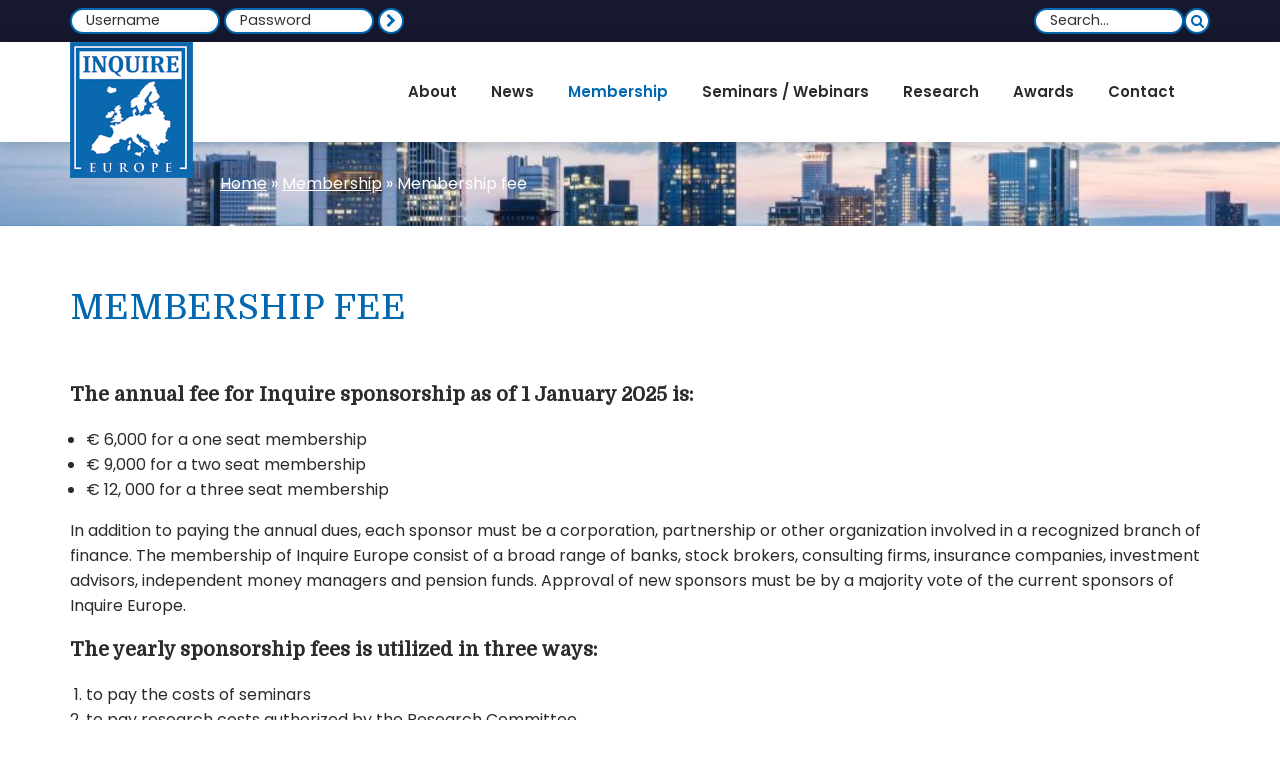

--- FILE ---
content_type: text/html; charset=UTF-8
request_url: https://www.inquire-europe.org/membership/membership-fee/
body_size: 10720
content:
<!DOCTYPE html>
<html lang="en-US">
<head >
<meta charset="UTF-8" />
<meta name="viewport" content="width=device-width, initial-scale=1" />
<meta name='robots' content='index, follow, max-image-preview:large, max-snippet:-1, max-video-preview:-1' />
<link rel="dns-prefetch" href="//www.google-analytics.com" /><link rel="dns-prefetch" href="//www.googletagmanager.com" /><link rel="dns-prefetch" href="//fonts.googleapis.com" /><meta name="web_author" content="Keraweb - http://www.keraweb.nl/" /><meta name="author" content="Inquire Europe" /><meta name="copyright" content="Inquire Europe" /><meta name="dc.creator" content="Keraweb - http://www.keraweb.nl/"><meta name="dc.language" content="en-US" /><meta name="dc.publisher" content="Inquire Europe" /><meta name="dc.title" content="Inquire Europe" /><meta name="dc.description" content="Institute for quantitative investment research" /><meta name="dc.subject" content="Membership fee" />
	<!-- This site is optimized with the Yoast SEO plugin v26.7 - https://yoast.com/wordpress/plugins/seo/ -->
	<title>Membership fee &#8226; Inquire Europe</title>
<link data-rocket-preload as="style" href="https://fonts.googleapis.com/css2?family=Domine&#038;family=Poppins:wght@400;600;700&#038;display=swap" rel="preload">
<link href="https://fonts.googleapis.com/css2?family=Domine&#038;family=Poppins:wght@400;600;700&#038;display=swap" media="print" onload="this.media=&#039;all&#039;" rel="stylesheet">
<noscript data-wpr-hosted-gf-parameters=""><link rel="stylesheet" href="https://fonts.googleapis.com/css2?family=Domine&#038;family=Poppins:wght@400;600;700&#038;display=swap"></noscript>
	<link rel="canonical" href="https://www.inquire-europe.org/membership/membership-fee/" />
	<meta property="og:locale" content="en_US" />
	<meta property="og:type" content="article" />
	<meta property="og:title" content="Membership fee &#8226; Inquire Europe" />
	<meta property="og:description" content="The annual fee for Inquire sponsorship as of 1 January 2025 is: In addition to paying the annual dues, each sponsor must be a corporation, partnership or other organization involved [&hellip;]" />
	<meta property="og:url" content="https://www.inquire-europe.org/membership/membership-fee/" />
	<meta property="og:site_name" content="Inquire Europe" />
	<meta property="article:modified_time" content="2024-12-11T21:50:22+00:00" />
	<meta name="twitter:card" content="summary_large_image" />
	<meta name="twitter:label1" content="Est. reading time" />
	<meta name="twitter:data1" content="1 minute" />
	<script type="application/ld+json" class="yoast-schema-graph">{"@context":"https://schema.org","@graph":[{"@type":"WebPage","@id":"https://www.inquire-europe.org/membership/membership-fee/","url":"https://www.inquire-europe.org/membership/membership-fee/","name":"Membership fee &#8226; Inquire Europe","isPartOf":{"@id":"https://www.inquire-europe.org/#website"},"datePublished":"2021-06-15T18:24:29+00:00","dateModified":"2024-12-11T21:50:22+00:00","breadcrumb":{"@id":"https://www.inquire-europe.org/membership/membership-fee/#breadcrumb"},"inLanguage":"en-US","potentialAction":[{"@type":"ReadAction","target":["https://www.inquire-europe.org/membership/membership-fee/"]}]},{"@type":"BreadcrumbList","@id":"https://www.inquire-europe.org/membership/membership-fee/#breadcrumb","itemListElement":[{"@type":"ListItem","position":1,"name":"Home","item":"https://www.inquire-europe.org/"},{"@type":"ListItem","position":2,"name":"Membership","item":"https://www.inquire-europe.org/membership/"},{"@type":"ListItem","position":3,"name":"Membership fee"}]},{"@type":"WebSite","@id":"https://www.inquire-europe.org/#website","url":"https://www.inquire-europe.org/","name":"Inquire Europe","description":"Institute for quantitative investment research","publisher":{"@id":"https://www.inquire-europe.org/#organization"},"potentialAction":[{"@type":"SearchAction","target":{"@type":"EntryPoint","urlTemplate":"https://www.inquire-europe.org/?s={search_term_string}"},"query-input":{"@type":"PropertyValueSpecification","valueRequired":true,"valueName":"search_term_string"}}],"inLanguage":"en-US"},{"@type":"Organization","@id":"https://www.inquire-europe.org/#organization","name":"Inquire Europe","url":"https://www.inquire-europe.org/","logo":{"@type":"ImageObject","inLanguage":"en-US","@id":"https://www.inquire-europe.org/#/schema/logo/image/","url":"https://www.inquire-europe.org/wp-content/uploads/2021/02/logo.png","contentUrl":"https://www.inquire-europe.org/wp-content/uploads/2021/02/logo.png","width":123,"height":136,"caption":"Inquire Europe"},"image":{"@id":"https://www.inquire-europe.org/#/schema/logo/image/"}}]}</script>
	<!-- / Yoast SEO plugin. -->


<link rel='dns-prefetch' href='//www.google.com' />
<link rel='dns-prefetch' href='//www.googletagmanager.com' />
<link rel='dns-prefetch' href='//fonts.googleapis.com' />
<link rel='dns-prefetch' href='//maxcdn.bootstrapcdn.com' />
<link href='https://fonts.gstatic.com' crossorigin rel='preconnect' />
<link rel="alternate" type="application/rss+xml" title="Inquire Europe &raquo; Feed" href="https://www.inquire-europe.org/feed/" />
<link rel="alternate" type="text/calendar" title="Inquire Europe &raquo; iCal Feed" href="https://www.inquire-europe.org/events/?ical=1" />
<link rel="alternate" title="oEmbed (JSON)" type="application/json+oembed" href="https://www.inquire-europe.org/wp-json/oembed/1.0/embed?url=https%3A%2F%2Fwww.inquire-europe.org%2Fmembership%2Fmembership-fee%2F" />
<link rel="alternate" title="oEmbed (XML)" type="text/xml+oembed" href="https://www.inquire-europe.org/wp-json/oembed/1.0/embed?url=https%3A%2F%2Fwww.inquire-europe.org%2Fmembership%2Fmembership-fee%2F&#038;format=xml" />
<style id='wp-img-auto-sizes-contain-inline-css'>
img:is([sizes=auto i],[sizes^="auto," i]){contain-intrinsic-size:3000px 1500px}
/*# sourceURL=wp-img-auto-sizes-contain-inline-css */
</style>
<link data-minify="1" rel='stylesheet' id='keratheme-css' href='https://www.inquire-europe.org/wp-content/cache/min/1/wp-content/themes/keratheme/style.css?ver=1747305254' media='all' />
<link rel='stylesheet' id='wp-block-library-css' href='https://www.inquire-europe.org/wp-includes/css/dist/block-library/style.min.css?ver=b17a094c8c4e744a768d2eea13dfb185' media='all' />
<style id='wp-block-list-inline-css'>
ol,ul{box-sizing:border-box}:root :where(.wp-block-list.has-background){padding:1.25em 2.375em}
/*# sourceURL=https://www.inquire-europe.org/wp-includes/blocks/list/style.min.css */
</style>
<style id='global-styles-inline-css'>
:root{--wp--preset--aspect-ratio--square: 1;--wp--preset--aspect-ratio--4-3: 4/3;--wp--preset--aspect-ratio--3-4: 3/4;--wp--preset--aspect-ratio--3-2: 3/2;--wp--preset--aspect-ratio--2-3: 2/3;--wp--preset--aspect-ratio--16-9: 16/9;--wp--preset--aspect-ratio--9-16: 9/16;--wp--preset--color--black: #000000;--wp--preset--color--cyan-bluish-gray: #abb8c3;--wp--preset--color--white: #ffffff;--wp--preset--color--pale-pink: #f78da7;--wp--preset--color--vivid-red: #cf2e2e;--wp--preset--color--luminous-vivid-orange: #ff6900;--wp--preset--color--luminous-vivid-amber: #fcb900;--wp--preset--color--light-green-cyan: #7bdcb5;--wp--preset--color--vivid-green-cyan: #00d084;--wp--preset--color--pale-cyan-blue: #8ed1fc;--wp--preset--color--vivid-cyan-blue: #0693e3;--wp--preset--color--vivid-purple: #9b51e0;--wp--preset--gradient--vivid-cyan-blue-to-vivid-purple: linear-gradient(135deg,rgb(6,147,227) 0%,rgb(155,81,224) 100%);--wp--preset--gradient--light-green-cyan-to-vivid-green-cyan: linear-gradient(135deg,rgb(122,220,180) 0%,rgb(0,208,130) 100%);--wp--preset--gradient--luminous-vivid-amber-to-luminous-vivid-orange: linear-gradient(135deg,rgb(252,185,0) 0%,rgb(255,105,0) 100%);--wp--preset--gradient--luminous-vivid-orange-to-vivid-red: linear-gradient(135deg,rgb(255,105,0) 0%,rgb(207,46,46) 100%);--wp--preset--gradient--very-light-gray-to-cyan-bluish-gray: linear-gradient(135deg,rgb(238,238,238) 0%,rgb(169,184,195) 100%);--wp--preset--gradient--cool-to-warm-spectrum: linear-gradient(135deg,rgb(74,234,220) 0%,rgb(151,120,209) 20%,rgb(207,42,186) 40%,rgb(238,44,130) 60%,rgb(251,105,98) 80%,rgb(254,248,76) 100%);--wp--preset--gradient--blush-light-purple: linear-gradient(135deg,rgb(255,206,236) 0%,rgb(152,150,240) 100%);--wp--preset--gradient--blush-bordeaux: linear-gradient(135deg,rgb(254,205,165) 0%,rgb(254,45,45) 50%,rgb(107,0,62) 100%);--wp--preset--gradient--luminous-dusk: linear-gradient(135deg,rgb(255,203,112) 0%,rgb(199,81,192) 50%,rgb(65,88,208) 100%);--wp--preset--gradient--pale-ocean: linear-gradient(135deg,rgb(255,245,203) 0%,rgb(182,227,212) 50%,rgb(51,167,181) 100%);--wp--preset--gradient--electric-grass: linear-gradient(135deg,rgb(202,248,128) 0%,rgb(113,206,126) 100%);--wp--preset--gradient--midnight: linear-gradient(135deg,rgb(2,3,129) 0%,rgb(40,116,252) 100%);--wp--preset--font-size--small: 13px;--wp--preset--font-size--medium: 20px;--wp--preset--font-size--large: 36px;--wp--preset--font-size--x-large: 42px;--wp--preset--spacing--20: 0.44rem;--wp--preset--spacing--30: 0.67rem;--wp--preset--spacing--40: 1rem;--wp--preset--spacing--50: 1.5rem;--wp--preset--spacing--60: 2.25rem;--wp--preset--spacing--70: 3.38rem;--wp--preset--spacing--80: 5.06rem;--wp--preset--shadow--natural: 6px 6px 9px rgba(0, 0, 0, 0.2);--wp--preset--shadow--deep: 12px 12px 50px rgba(0, 0, 0, 0.4);--wp--preset--shadow--sharp: 6px 6px 0px rgba(0, 0, 0, 0.2);--wp--preset--shadow--outlined: 6px 6px 0px -3px rgb(255, 255, 255), 6px 6px rgb(0, 0, 0);--wp--preset--shadow--crisp: 6px 6px 0px rgb(0, 0, 0);}:where(.is-layout-flex){gap: 0.5em;}:where(.is-layout-grid){gap: 0.5em;}body .is-layout-flex{display: flex;}.is-layout-flex{flex-wrap: wrap;align-items: center;}.is-layout-flex > :is(*, div){margin: 0;}body .is-layout-grid{display: grid;}.is-layout-grid > :is(*, div){margin: 0;}:where(.wp-block-columns.is-layout-flex){gap: 2em;}:where(.wp-block-columns.is-layout-grid){gap: 2em;}:where(.wp-block-post-template.is-layout-flex){gap: 1.25em;}:where(.wp-block-post-template.is-layout-grid){gap: 1.25em;}.has-black-color{color: var(--wp--preset--color--black) !important;}.has-cyan-bluish-gray-color{color: var(--wp--preset--color--cyan-bluish-gray) !important;}.has-white-color{color: var(--wp--preset--color--white) !important;}.has-pale-pink-color{color: var(--wp--preset--color--pale-pink) !important;}.has-vivid-red-color{color: var(--wp--preset--color--vivid-red) !important;}.has-luminous-vivid-orange-color{color: var(--wp--preset--color--luminous-vivid-orange) !important;}.has-luminous-vivid-amber-color{color: var(--wp--preset--color--luminous-vivid-amber) !important;}.has-light-green-cyan-color{color: var(--wp--preset--color--light-green-cyan) !important;}.has-vivid-green-cyan-color{color: var(--wp--preset--color--vivid-green-cyan) !important;}.has-pale-cyan-blue-color{color: var(--wp--preset--color--pale-cyan-blue) !important;}.has-vivid-cyan-blue-color{color: var(--wp--preset--color--vivid-cyan-blue) !important;}.has-vivid-purple-color{color: var(--wp--preset--color--vivid-purple) !important;}.has-black-background-color{background-color: var(--wp--preset--color--black) !important;}.has-cyan-bluish-gray-background-color{background-color: var(--wp--preset--color--cyan-bluish-gray) !important;}.has-white-background-color{background-color: var(--wp--preset--color--white) !important;}.has-pale-pink-background-color{background-color: var(--wp--preset--color--pale-pink) !important;}.has-vivid-red-background-color{background-color: var(--wp--preset--color--vivid-red) !important;}.has-luminous-vivid-orange-background-color{background-color: var(--wp--preset--color--luminous-vivid-orange) !important;}.has-luminous-vivid-amber-background-color{background-color: var(--wp--preset--color--luminous-vivid-amber) !important;}.has-light-green-cyan-background-color{background-color: var(--wp--preset--color--light-green-cyan) !important;}.has-vivid-green-cyan-background-color{background-color: var(--wp--preset--color--vivid-green-cyan) !important;}.has-pale-cyan-blue-background-color{background-color: var(--wp--preset--color--pale-cyan-blue) !important;}.has-vivid-cyan-blue-background-color{background-color: var(--wp--preset--color--vivid-cyan-blue) !important;}.has-vivid-purple-background-color{background-color: var(--wp--preset--color--vivid-purple) !important;}.has-black-border-color{border-color: var(--wp--preset--color--black) !important;}.has-cyan-bluish-gray-border-color{border-color: var(--wp--preset--color--cyan-bluish-gray) !important;}.has-white-border-color{border-color: var(--wp--preset--color--white) !important;}.has-pale-pink-border-color{border-color: var(--wp--preset--color--pale-pink) !important;}.has-vivid-red-border-color{border-color: var(--wp--preset--color--vivid-red) !important;}.has-luminous-vivid-orange-border-color{border-color: var(--wp--preset--color--luminous-vivid-orange) !important;}.has-luminous-vivid-amber-border-color{border-color: var(--wp--preset--color--luminous-vivid-amber) !important;}.has-light-green-cyan-border-color{border-color: var(--wp--preset--color--light-green-cyan) !important;}.has-vivid-green-cyan-border-color{border-color: var(--wp--preset--color--vivid-green-cyan) !important;}.has-pale-cyan-blue-border-color{border-color: var(--wp--preset--color--pale-cyan-blue) !important;}.has-vivid-cyan-blue-border-color{border-color: var(--wp--preset--color--vivid-cyan-blue) !important;}.has-vivid-purple-border-color{border-color: var(--wp--preset--color--vivid-purple) !important;}.has-vivid-cyan-blue-to-vivid-purple-gradient-background{background: var(--wp--preset--gradient--vivid-cyan-blue-to-vivid-purple) !important;}.has-light-green-cyan-to-vivid-green-cyan-gradient-background{background: var(--wp--preset--gradient--light-green-cyan-to-vivid-green-cyan) !important;}.has-luminous-vivid-amber-to-luminous-vivid-orange-gradient-background{background: var(--wp--preset--gradient--luminous-vivid-amber-to-luminous-vivid-orange) !important;}.has-luminous-vivid-orange-to-vivid-red-gradient-background{background: var(--wp--preset--gradient--luminous-vivid-orange-to-vivid-red) !important;}.has-very-light-gray-to-cyan-bluish-gray-gradient-background{background: var(--wp--preset--gradient--very-light-gray-to-cyan-bluish-gray) !important;}.has-cool-to-warm-spectrum-gradient-background{background: var(--wp--preset--gradient--cool-to-warm-spectrum) !important;}.has-blush-light-purple-gradient-background{background: var(--wp--preset--gradient--blush-light-purple) !important;}.has-blush-bordeaux-gradient-background{background: var(--wp--preset--gradient--blush-bordeaux) !important;}.has-luminous-dusk-gradient-background{background: var(--wp--preset--gradient--luminous-dusk) !important;}.has-pale-ocean-gradient-background{background: var(--wp--preset--gradient--pale-ocean) !important;}.has-electric-grass-gradient-background{background: var(--wp--preset--gradient--electric-grass) !important;}.has-midnight-gradient-background{background: var(--wp--preset--gradient--midnight) !important;}.has-small-font-size{font-size: var(--wp--preset--font-size--small) !important;}.has-medium-font-size{font-size: var(--wp--preset--font-size--medium) !important;}.has-large-font-size{font-size: var(--wp--preset--font-size--large) !important;}.has-x-large-font-size{font-size: var(--wp--preset--font-size--x-large) !important;}
/*# sourceURL=global-styles-inline-css */
</style>

<style id='classic-theme-styles-inline-css'>
/*! This file is auto-generated */
.wp-block-button__link{color:#fff;background-color:#32373c;border-radius:9999px;box-shadow:none;text-decoration:none;padding:calc(.667em + 2px) calc(1.333em + 2px);font-size:1.125em}.wp-block-file__button{background:#32373c;color:#fff;text-decoration:none}
/*# sourceURL=/wp-includes/css/classic-themes.min.css */
</style>
<link rel='stylesheet' id='responsive-lightbox-prettyphoto-css' href='https://www.inquire-europe.org/wp-content/plugins/responsive-lightbox/assets/prettyphoto/prettyPhoto.min.css?ver=3.1.6' media='all' />
<link data-minify="1" rel='stylesheet' id='keralib-default-style-css' href='https://www.inquire-europe.org/wp-content/cache/min/1/wp-content/plugins/keralib/css/style.default.css?ver=1747305255' media='all' />

<link data-minify="1" rel='stylesheet' id='font-awesome-css' href='https://www.inquire-europe.org/wp-content/cache/min/1/font-awesome/4.7.0/css/font-awesome.min.css?ver=1747305255' media='all' />
<link data-minify="1" rel='stylesheet' id='keratheme-base-css' href='https://www.inquire-europe.org/wp-content/cache/min/1/wp-content/themes/keratheme/css/base.css?ver=1747305255' media='all' />
<link data-minify="1" rel='stylesheet' id='keratheme-base-large-css' href='https://www.inquire-europe.org/wp-content/cache/min/1/wp-content/themes/keratheme/css/base-large.css?ver=1747305255' media='screen and (min-width: 960px)' />
<link data-minify="1" rel='stylesheet' id='keratheme-custom-css' href='https://www.inquire-europe.org/wp-content/cache/min/1/wp-content/themes/keratheme/css/custom.css?ver=1747305255' media='all' />
<link data-minify="1" rel='stylesheet' id='keratheme-custom-medium-css' href='https://www.inquire-europe.org/wp-content/cache/min/1/wp-content/themes/keratheme/css/custom-medium.css?ver=1747305255' media='screen and (min-width: 480px)' />
<link data-minify="1" rel='stylesheet' id='keratheme-custom-large-css' href='https://www.inquire-europe.org/wp-content/cache/min/1/wp-content/themes/keratheme/css/custom-large.css?ver=1747305255' media='screen and (min-width: 960px)' />
<link data-minify="1" rel='stylesheet' id='slidebars-css' href='https://www.inquire-europe.org/wp-content/cache/min/1/wp-content/plugins/off-canvas-sidebars/slidebars/slidebars.css?ver=1747305255' media='all' />
<link data-minify="1" rel='stylesheet' id='off-canvas-sidebars-css' href='https://www.inquire-europe.org/wp-content/cache/min/1/wp-content/plugins/off-canvas-sidebars/css/off-canvas-sidebars.css?ver=1747305255' media='all' />
<style id='off-canvas-sidebars-inline-css'>
.ocs-slidebar.ocs-mobile-menu {background-color: #ffffff;}
/*# sourceURL=off-canvas-sidebars-inline-css */
</style>
<link rel='stylesheet' id='wp-block-heading-css' href='https://www.inquire-europe.org/wp-includes/blocks/heading/style.min.css?ver=b17a094c8c4e744a768d2eea13dfb185' media='all' />
<link rel='stylesheet' id='wp-block-paragraph-css' href='https://www.inquire-europe.org/wp-includes/blocks/paragraph/style.min.css?ver=b17a094c8c4e744a768d2eea13dfb185' media='all' />
<script src="https://www.inquire-europe.org/wp-includes/js/jquery/jquery.min.js?ver=3.7.1" id="jquery-core-js"></script>
<script src="https://www.inquire-europe.org/wp-includes/js/jquery/jquery-migrate.min.js?ver=3.4.1" id="jquery-migrate-js"></script>
<script src="https://www.inquire-europe.org/wp-content/plugins/responsive-lightbox/assets/prettyphoto/jquery.prettyPhoto.min.js?ver=3.1.6" id="responsive-lightbox-prettyphoto-js"></script>
<script data-minify="1" src='https://www.inquire-europe.org/wp-content/cache/min/1/wp-content/plugins/the-events-calendar/common/build/js/underscore-before.js?ver=1747875253'></script>
<script src="https://www.inquire-europe.org/wp-includes/js/underscore.min.js?ver=1.13.7" id="underscore-js"></script>
<script data-minify="1" src='https://www.inquire-europe.org/wp-content/cache/min/1/wp-content/plugins/the-events-calendar/common/build/js/underscore-after.js?ver=1747875253'></script>
<script src="https://www.inquire-europe.org/wp-content/plugins/responsive-lightbox/assets/infinitescroll/infinite-scroll.pkgd.min.js?ver=4.0.1" id="responsive-lightbox-infinite-scroll-js"></script>
<script src="https://www.inquire-europe.org/wp-content/plugins/responsive-lightbox/assets/dompurify/purify.min.js?ver=3.3.1" id="dompurify-js"></script>
<script id="responsive-lightbox-sanitizer-js-before">
window.RLG = window.RLG || {}; window.RLG.sanitizeAllowedHosts = ["youtube.com","www.youtube.com","youtu.be","vimeo.com","player.vimeo.com"];
//# sourceURL=responsive-lightbox-sanitizer-js-before
</script>
<script data-minify="1" src="https://www.inquire-europe.org/wp-content/cache/min/1/wp-content/plugins/responsive-lightbox/js/sanitizer.js?ver=1767055995" id="responsive-lightbox-sanitizer-js"></script>
<script id="responsive-lightbox-js-before">
var rlArgs = {"script":"prettyphoto","selector":"lightbox","customEvents":"","activeGalleries":true,"animationSpeed":"fast","slideshow":false,"slideshowDelay":5000,"slideshowAutoplay":false,"opacity":"0.75","showTitle":true,"allowResize":true,"allowExpand":true,"width":1080,"height":720,"separator":"\/","theme":"light_square","horizontalPadding":20,"hideFlash":false,"wmode":"opaque","videoAutoplay":false,"modal":false,"deeplinking":false,"overlayGallery":true,"keyboardShortcuts":true,"social":false,"woocommerce_gallery":false,"ajaxurl":"https:\/\/www.inquire-europe.org\/wp-admin\/admin-ajax.php","nonce":"1406a3d2f3","preview":false,"postId":2047,"scriptExtension":false};

//# sourceURL=responsive-lightbox-js-before
</script>
<script data-minify="1" src="https://www.inquire-europe.org/wp-content/cache/min/1/wp-content/plugins/responsive-lightbox/js/front.js?ver=1747305255" id="responsive-lightbox-js"></script>

<!-- Google tag (gtag.js) snippet added by Site Kit -->
<!-- Google Analytics snippet added by Site Kit -->
<script src="https://www.googletagmanager.com/gtag/js?id=GT-57VXDV7" id="google_gtagjs-js" async></script>
<script id="google_gtagjs-js-after">
window.dataLayer = window.dataLayer || [];function gtag(){dataLayer.push(arguments);}
gtag("set","linker",{"domains":["www.inquire-europe.org"]});
gtag("js", new Date());
gtag("set", "developer_id.dZTNiMT", true);
gtag("config", "GT-57VXDV7");
//# sourceURL=google_gtagjs-js-after
</script>
<link rel="https://api.w.org/" href="https://www.inquire-europe.org/wp-json/" /><link rel="alternate" title="JSON" type="application/json" href="https://www.inquire-europe.org/wp-json/wp/v2/pages/2047" /><link rel="EditURI" type="application/rsd+xml" title="RSD" href="https://www.inquire-europe.org/xmlrpc.php?rsd" />

<link rel='shortlink' href='https://www.inquire-europe.org/?p=2047' />
<meta name="generator" content="Site Kit by Google 1.170.0" /><meta name="tec-api-version" content="v1"><meta name="tec-api-origin" content="https://www.inquire-europe.org"><link rel="alternate" href="https://www.inquire-europe.org/wp-json/tribe/events/v1/" /><meta name="theme-color" content="#0167b1"><meta name="msapplication-TileColor" content="#0167b1"><link rel="Shortcut Icon" href="https://www.inquire-europe.org/wp-content/uploads/2021/02/cropped-logo-32x32.png" />
<link rel="icon" href="https://www.inquire-europe.org/wp-content/uploads/2021/02/cropped-logo-32x32.png" sizes="32x32" />
<link rel="icon" href="https://www.inquire-europe.org/wp-content/uploads/2021/02/cropped-logo-192x192.png" sizes="192x192" />
<link rel="apple-touch-icon" href="https://www.inquire-europe.org/wp-content/uploads/2021/02/cropped-logo-180x180.png" />
<meta name="msapplication-TileImage" content="https://www.inquire-europe.org/wp-content/uploads/2021/02/cropped-logo-270x270.png" />
		<style id="wp-custom-css">
			/* Anniversary logo */
/*.header-img {transform: translate(-28px,0)}*/
		</style>
		<link data-minify="1" rel='stylesheet' id='dashicons-css' href='https://www.inquire-europe.org/wp-content/cache/min/1/wp-includes/css/dashicons.min.css?ver=1747305255' media='all' />
<link data-minify="1" rel='stylesheet' id='keralib-columns-genesis-css' href='https://www.inquire-europe.org/wp-content/cache/min/1/wp-content/plugins/keralib/css/columns.css?ver=1747305255' media='all' />
<meta name="generator" content="WP Rocket 3.20.3" data-wpr-features="wpr_minify_js wpr_minify_css wpr_desktop" /></head>
<body class="wp-singular page-template-default page page-id-2047 page-child parent-pageid-2043 wp-theme-genesis wp-child-theme-keratheme tribe-no-js page-template-keratheme hide-title-area keratheme-layout-single-page custom-header header-image full-width-content genesis-breadcrumbs-visible genesis-footer-widgets-visible"><div data-rocket-location-hash="e9248777b9f72f652367975dbb62b405" id="ocs-site" data-canvas="container" data-ocs-site_close="1" data-ocs-disable_over="0" data-ocs-hide_control_classes="" data-ocs-scroll_lock=""><div data-rocket-location-hash="d2f4843bc3f80909a44c29f29f1e9823" class="site-container-wrapper"><div data-rocket-location-hash="eae937a8eb3b6817e92dccd500a6b756" class="site-container"><div class="sidebar widget-area keralayer" id="top"><div class="wrap"><div id="sidebar_keralayer_75" class=""><section id="custom_html-2" class="widget_text widget-odd widget-first widget-1 widget widget_custom_html one-half first"><div class="widget_text widget-wrap"><div class="widget_text inner"><div class="textwidget custom-html-widget"><form name="loginform" id="loginform" action="https://www.inquire-europe.org/wp-login.php" method="post">
		<p class="login-username">
		<label for="user_login">Username or Email Address</label>
		<input type="text" name="log" id="user_login" placeholder="Username" class="input" value="" size="20" />
	</p>
	<p class="login-password">
		<label for="user_pass">Password</label>
		<input type="password" name="pwd" id="user_pass" placeholder="Password" class="input" value="" size="20" />
	</p>
			<p class="login-submit">
		<button type="submit" name="wp-submit" id="wp-submit" class="button button-primary"><span class="fa fa-chevron-right"></span></button>
		<input type="hidden" name="redirect_to" value="https://www.inquire-europe.org/membership/membership-fee/" />
	</p>
	</form>

</div></div></div></section><section id="search-2" class="widget-even widget-last widget-2 alignright widget widget_search one-half"><div class="widget-wrap"><div class="inner"><div class="search-form-wrapper" itemscope itemtype="http://schema.org/WebSite"><link itemprop="url" href="https://www.inquire-europe.org/"/><form role="search" method="get" id="searchform-1" class="search-form" action="https://www.inquire-europe.org/" itemprop="potentialAction" itemscope="" itemtype="http://schema.org/SearchAction"  ><meta itemprop="target" content="https://www.inquire-europe.org/?s={s}"><input itemprop="query-input" type="search" value="" name="s" class="s" placeholder="Search&hellip;" /><button type="submit" class="searchsubmit" /><span class="icon fa fa-search"></span></button></form></div></div></div></section></div></div></div><header class="site-header"><div class="wrap"><div class="header-img"><a href="https://www.inquire-europe.org" title="Inquire Europe | Institute for quantitative investment research"><img src="https://www.inquire-europe.org/wp-content/uploads/2021/02/logo.png" alt="Inquire Europe | Institute for quantitative investment research" itemprop="image" data-skip-lazy="" /></a></div><nav class="nav-primary" aria-label="Main"><div class="wrap"><ul id="menu-mainmenu" class="menu genesis-nav-menu menu-primary"><li id="menu-item-29" class="menu-item menu-item-type-post_type menu-item-object-page menu-item-home menu-item-has-children menu-item-29"><a href="https://www.inquire-europe.org/"><span >About</span></a>
<ul class="sub-menu">
	<li id="menu-item-2455" class="menu-item menu-item-type-post_type menu-item-object-page menu-item-2455"><a href="https://www.inquire-europe.org/about/"><span >About Inquire Europe</span></a></li>
	<li id="menu-item-2038" class="menu-item menu-item-type-post_type menu-item-object-page menu-item-2038"><a href="https://www.inquire-europe.org/about/our-board/"><span >Our Board</span></a></li>
	<li id="menu-item-2039" class="menu-item menu-item-type-post_type menu-item-object-page menu-item-2039"><a href="https://www.inquire-europe.org/committees/"><span >Committees</span></a></li>
	<li id="menu-item-2040" class="menu-item menu-item-type-post_type menu-item-object-page menu-item-2040"><a href="https://www.inquire-europe.org/about/honorary-members/"><span >Honorary members</span></a></li>
	<li id="menu-item-2041" class="menu-item menu-item-type-post_type menu-item-object-page menu-item-2041"><a href="https://www.inquire-europe.org/sister-organisations/"><span >Sister organisations</span></a></li>
	<li id="menu-item-2042" class="menu-item menu-item-type-post_type menu-item-object-page menu-item-2042"><a href="https://www.inquire-europe.org/about/cqa/"><span >CQA</span></a></li>
</ul>
</li>
<li id="menu-item-2037" class="menu-item menu-item-type-post_type menu-item-object-page menu-item-2037"><a href="https://www.inquire-europe.org/news/"><span >News</span></a></li>
<li id="menu-item-2055" class="menu-item menu-item-type-post_type menu-item-object-page current-page-ancestor current-menu-ancestor current-menu-parent current-page-parent current_page_parent current_page_ancestor menu-item-has-children menu-item-2055"><a href="https://www.inquire-europe.org/membership/"><span >Membership</span></a>
<ul class="sub-menu">
	<li id="menu-item-2061" class="menu-item menu-item-type-post_type menu-item-object-page current-page-ancestor current-page-parent menu-item-2061"><a href="https://www.inquire-europe.org/membership/"><span >Membership</span></a></li>
	<li id="menu-item-2060" class="menu-item menu-item-type-post_type menu-item-object-page menu-item-2060"><a href="https://www.inquire-europe.org/membership/our-members/"><span >Our members</span></a></li>
	<li id="menu-item-2059" class="menu-item menu-item-type-post_type menu-item-object-page current-menu-item page_item page-item-2047 current_page_item menu-item-2059"><a href="https://www.inquire-europe.org/membership/membership-fee/" aria-current="page"><span >Membership fee</span></a></li>
	<li id="menu-item-4552" class="menu-item menu-item-type-post_type menu-item-object-page menu-item-4552"><a href="https://www.inquire-europe.org/membership/registration-form/"><span >Registration form</span></a></li>
	<li id="menu-item-2057" class="menu-item menu-item-type-post_type menu-item-object-page menu-item-2057"><a href="https://www.inquire-europe.org/membership/young-professionals-program/"><span >Young Professionals Program</span></a></li>
	<li id="menu-item-2056" class="menu-item menu-item-type-post_type menu-item-object-page menu-item-2056"><a href="https://www.inquire-europe.org/membership/guest-program/"><span >Guest program</span></a></li>
</ul>
</li>
<li id="menu-item-2008" class="menu-item menu-item-type-post_type menu-item-object-page menu-item-has-children menu-item-2008"><a href="https://www.inquire-europe.org/seminars/"><span >Seminars / Webinars</span></a>
<ul class="sub-menu">
	<li id="menu-item-2069" class="menu-item menu-item-type-post_type menu-item-object-page menu-item-2069"><a href="https://www.inquire-europe.org/seminars/"><span >Seminars / Webinars</span></a></li>
	<li id="menu-item-2010" class="menu-item menu-item-type-post_type menu-item-object-page menu-item-2010"><a href="https://www.inquire-europe.org/seminars/future-seminars/"><span >Future seminars</span></a></li>
	<li id="menu-item-2009" class="menu-item menu-item-type-post_type menu-item-object-page menu-item-2009"><a href="https://www.inquire-europe.org/seminars/previous-seminars/"><span >Previous seminars</span></a></li>
</ul>
</li>
<li id="menu-item-2013" class="menu-item menu-item-type-post_type menu-item-object-page menu-item-has-children menu-item-2013"><a href="https://www.inquire-europe.org/research/"><span >Research</span></a>
<ul class="sub-menu">
	<li id="menu-item-2068" class="menu-item menu-item-type-post_type menu-item-object-page menu-item-2068"><a href="https://www.inquire-europe.org/research/"><span >Research</span></a></li>
	<li id="menu-item-4976" class="menu-item menu-item-type-post_type menu-item-object-page menu-item-4976"><a href="https://www.inquire-europe.org/research/research-grants-available/"><span >Research grants available (March 2026)</span></a></li>
	<li id="menu-item-2067" class="menu-item menu-item-type-post_type menu-item-object-page menu-item-2067"><a href="https://www.inquire-europe.org/research/research-published-in-top-finance-journals/"><span >Research Published in Top Finance Journals</span></a></li>
	<li id="menu-item-2012" class="menu-item menu-item-type-post_type menu-item-object-page menu-item-2012"><a href="https://www.inquire-europe.org/research/finished-research-projects/"><span >Finished research projects</span></a></li>
	<li id="menu-item-2011" class="menu-item menu-item-type-post_type menu-item-object-page menu-item-2011"><a href="https://www.inquire-europe.org/research/projects-under-development/"><span >Projects under development</span></a></li>
</ul>
</li>
<li id="menu-item-17" class="menu-item menu-item-type-post_type menu-item-object-page menu-item-17"><a href="https://www.inquire-europe.org/awards/"><span >Awards</span></a></li>
<li id="menu-item-18" class="menu-item menu-item-type-post_type menu-item-object-page menu-item-18"><a href="https://www.inquire-europe.org/contact/"><span >Contact</span></a></li>
</ul></div></nav><div class="title-area"><p class="site-title"><a href="https://www.inquire-europe.org/">Inquire Europe</a></p><p class="site-description">Institute for quantitative investment research</p></div><div class="widget-area header-widget-area"><section id="off-canvas-control-2" class="widget-odd widget-last widget-first widget-1 widget off_canvas_control"><div class="widget-wrap"><div class="off-canvas-control-wrapper"><div class="off-canvas-triggers"><div class="ocs-trigger ocs-toggle ocs-toggle-mobile-menu button"><span class="icon dashicons dashicons-menu"></span></div></div></div></div></section>
</div></div></header><div class="sidebar widget-area keralayer bg-cover bg-center has-image" id="breadcrumbs" style="background-image:url(https://www.inquire-europe.org/wp-content/uploads/2021/03/city-1024x521.jpg);"><div class="breadcrumbs-wrapper wrap"><div class="breadcrumb"><span><span><a href="https://www.inquire-europe.org/">Home</a></span> » <span><a href="https://www.inquire-europe.org/membership/">Membership</a></span> » <span class="breadcrumb_last" aria-current="page">Membership fee</span></span></div></div></div><div class="site-inner"><div class="content-sidebar-wrap"><div class="content-sidebar-inner-wrap"><main class="content"><article class="post-2047 page type-page status-publish entry" aria-label="Membership fee"><header class="entry-header"><h1 class="entry-title">Membership fee</h1>
</header><div class="entry-content">
<h3 class="wp-block-heading">The annual fee for Inquire sponsorship as of 1 January 2025 is:</h3>



<ul class="wp-block-list">
<li>€ 6,000 for a one seat membership</li>



<li>€ 9,000 for a two seat membership</li>



<li>€ 12, 000 for a three seat membership</li>
</ul>



<p>In addition to paying the annual dues, each sponsor must be a corporation, partnership or other organization involved in a recognized branch of finance. The membership of Inquire Europe consist of a broad range of banks, stock brokers, consulting firms, insurance companies, investment advisors, independent money managers and pension funds. Approval of new sponsors must be by a majority vote of the current sponsors of Inquire Europe.</p>



<h3 class="wp-block-heading">The yearly sponsorship fees is utilized in three ways:</h3>



<ol class="wp-block-list">
<li>to pay the costs of seminars</li>



<li>to pay research costs authorized by the Research Committee</li>



<li>to pay the annual Inquire Europe prizes</li>



<li>to support the ongoing administrative costs of the Organization.</li>
</ol>



<h3 class="wp-block-heading">Membership registration</h3>



<p>Become a member of Inquire Europe! Join our community and gain access to exclusive resources and opportunities. To register, <a href="https://www.inquire-europe.org/membership/registration-form/">simply follow this link.</a></p>



<h3 class="wp-block-heading">Membership cancellation</h3>



<p>In case a member decides to cancel membership the member is obliged to inform us before the end of the current membership year by email (<a href="mailto:info@inquire-europe.org" target="_blank" rel="noreferrer noopener">info@inquire-europe.org</a>). If membership is not cancelled before year end&nbsp;the membership will be automatically renewed.&nbsp;</p>



<p></p>
</div></article></main></div></div></div><div class="footer-widgets"><div class="wrap"><div class="widget-area footer-widgets-1 footer-widget-area"><section id="nav_menu-2" class="widget-odd widget-last widget-first widget-1 widget widget_nav_menu"><div class="widget-wrap"><h4 class="widget-title widgettitle">Sitemap</h4>
<nav class="menu-footermenu-container" aria-label="Sitemap"><ul id="menu-footermenu" class="menu"><li id="menu-item-2071" class="menu-item menu-item-type-post_type menu-item-object-page menu-item-home menu-item-2071"><a href="https://www.inquire-europe.org/">About</a></li>
<li id="menu-item-2076" class="menu-item menu-item-type-post_type menu-item-object-page menu-item-2076"><a href="https://www.inquire-europe.org/news/">News</a></li>
<li id="menu-item-2077" class="menu-item menu-item-type-post_type menu-item-object-page current-page-ancestor menu-item-2077"><a href="https://www.inquire-europe.org/membership/">Membership</a></li>
<li id="menu-item-2074" class="menu-item menu-item-type-post_type menu-item-object-page menu-item-2074"><a href="https://www.inquire-europe.org/seminars/">Seminars / Webinars</a></li>
<li id="menu-item-2073" class="menu-item menu-item-type-post_type menu-item-object-page menu-item-2073"><a href="https://www.inquire-europe.org/research/">Research</a></li>
<li id="menu-item-2072" class="menu-item menu-item-type-post_type menu-item-object-page menu-item-2072"><a href="https://www.inquire-europe.org/awards/">Awards</a></li>
<li id="menu-item-2452" class="menu-item menu-item-type-post_type menu-item-object-page menu-item-2452"><a href="https://www.inquire-europe.org/anbi/">ANBI</a></li>
<li id="menu-item-2451" class="menu-item menu-item-type-post_type menu-item-object-page menu-item-2451"><a href="https://www.inquire-europe.org/gdpr/">GDPR</a></li>
<li id="menu-item-2453" class="menu-item menu-item-type-post_type menu-item-object-page menu-item-2453"><a href="https://www.inquire-europe.org/complaints/">Complaints</a></li>
<li id="menu-item-2075" class="menu-item menu-item-type-post_type menu-item-object-page menu-item-2075"><a href="https://www.inquire-europe.org/contact/">Contact</a></li>
</ul></nav></div></section>
</div></div></div><footer class="site-footer"><div class="wrap"><div class="widget footer bottom copyright">&copy; <span itemprop="copyrightYear">1990</span>-2026&nbsp; <span class="footer-site-title" itemprop="copyrightHolder">Inquire Europe</span> <span class="separator site-info-separator">-</span> <span class="footer-site-description">Institute for quantitative investment research</span></div><p></p></div></footer></div></div></div><div data-rocket-location-hash="7c30a9d95f96090c19c9f1d49bf5a702" id="ocs-mobile-menu" class="ocs-slidebar ocs-mobile-menu ocs-size-default ocs-location-right ocs-style-push" data-off-canvas="ocs-mobile-menu right push" data-ocs-sidebar-id="mobile-menu" data-ocs-overwrite_global_settings="1" data-ocs-site_close="1" data-ocs-disable_over="960" data-ocs-hide_control_classes="1" data-ocs-scroll_lock="1"><nav class="nav-primary" aria-label="Main"><div class="wrap"><ul id="menu-mainmenu-1" class="menu genesis-nav-menu menu-primary"><li class="menu-item menu-item-type-post_type menu-item-object-page menu-item-home menu-item-has-children menu-item-29"><a href="https://www.inquire-europe.org/"><span >About</span></a>
<ul class="sub-menu">
	<li class="menu-item menu-item-type-post_type menu-item-object-page menu-item-2455"><a href="https://www.inquire-europe.org/about/"><span >About Inquire Europe</span></a></li>
	<li class="menu-item menu-item-type-post_type menu-item-object-page menu-item-2038"><a href="https://www.inquire-europe.org/about/our-board/"><span >Our Board</span></a></li>
	<li class="menu-item menu-item-type-post_type menu-item-object-page menu-item-2039"><a href="https://www.inquire-europe.org/committees/"><span >Committees</span></a></li>
	<li class="menu-item menu-item-type-post_type menu-item-object-page menu-item-2040"><a href="https://www.inquire-europe.org/about/honorary-members/"><span >Honorary members</span></a></li>
	<li class="menu-item menu-item-type-post_type menu-item-object-page menu-item-2041"><a href="https://www.inquire-europe.org/sister-organisations/"><span >Sister organisations</span></a></li>
	<li class="menu-item menu-item-type-post_type menu-item-object-page menu-item-2042"><a href="https://www.inquire-europe.org/about/cqa/"><span >CQA</span></a></li>
</ul>
</li>
<li class="menu-item menu-item-type-post_type menu-item-object-page menu-item-2037"><a href="https://www.inquire-europe.org/news/"><span >News</span></a></li>
<li class="menu-item menu-item-type-post_type menu-item-object-page current-page-ancestor current-menu-ancestor current-menu-parent current-page-parent current_page_parent current_page_ancestor menu-item-has-children menu-item-2055"><a href="https://www.inquire-europe.org/membership/"><span >Membership</span></a>
<ul class="sub-menu">
	<li class="menu-item menu-item-type-post_type menu-item-object-page current-page-ancestor current-page-parent menu-item-2061"><a href="https://www.inquire-europe.org/membership/"><span >Membership</span></a></li>
	<li class="menu-item menu-item-type-post_type menu-item-object-page menu-item-2060"><a href="https://www.inquire-europe.org/membership/our-members/"><span >Our members</span></a></li>
	<li class="menu-item menu-item-type-post_type menu-item-object-page current-menu-item page_item page-item-2047 current_page_item menu-item-2059"><a href="https://www.inquire-europe.org/membership/membership-fee/" aria-current="page"><span >Membership fee</span></a></li>
	<li class="menu-item menu-item-type-post_type menu-item-object-page menu-item-4552"><a href="https://www.inquire-europe.org/membership/registration-form/"><span >Registration form</span></a></li>
	<li class="menu-item menu-item-type-post_type menu-item-object-page menu-item-2057"><a href="https://www.inquire-europe.org/membership/young-professionals-program/"><span >Young Professionals Program</span></a></li>
	<li class="menu-item menu-item-type-post_type menu-item-object-page menu-item-2056"><a href="https://www.inquire-europe.org/membership/guest-program/"><span >Guest program</span></a></li>
</ul>
</li>
<li class="menu-item menu-item-type-post_type menu-item-object-page menu-item-has-children menu-item-2008"><a href="https://www.inquire-europe.org/seminars/"><span >Seminars / Webinars</span></a>
<ul class="sub-menu">
	<li class="menu-item menu-item-type-post_type menu-item-object-page menu-item-2069"><a href="https://www.inquire-europe.org/seminars/"><span >Seminars / Webinars</span></a></li>
	<li class="menu-item menu-item-type-post_type menu-item-object-page menu-item-2010"><a href="https://www.inquire-europe.org/seminars/future-seminars/"><span >Future seminars</span></a></li>
	<li class="menu-item menu-item-type-post_type menu-item-object-page menu-item-2009"><a href="https://www.inquire-europe.org/seminars/previous-seminars/"><span >Previous seminars</span></a></li>
</ul>
</li>
<li class="menu-item menu-item-type-post_type menu-item-object-page menu-item-has-children menu-item-2013"><a href="https://www.inquire-europe.org/research/"><span >Research</span></a>
<ul class="sub-menu">
	<li class="menu-item menu-item-type-post_type menu-item-object-page menu-item-2068"><a href="https://www.inquire-europe.org/research/"><span >Research</span></a></li>
	<li class="menu-item menu-item-type-post_type menu-item-object-page menu-item-4976"><a href="https://www.inquire-europe.org/research/research-grants-available/"><span >Research grants available (March 2026)</span></a></li>
	<li class="menu-item menu-item-type-post_type menu-item-object-page menu-item-2067"><a href="https://www.inquire-europe.org/research/research-published-in-top-finance-journals/"><span >Research Published in Top Finance Journals</span></a></li>
	<li class="menu-item menu-item-type-post_type menu-item-object-page menu-item-2012"><a href="https://www.inquire-europe.org/research/finished-research-projects/"><span >Finished research projects</span></a></li>
	<li class="menu-item menu-item-type-post_type menu-item-object-page menu-item-2011"><a href="https://www.inquire-europe.org/research/projects-under-development/"><span >Projects under development</span></a></li>
</ul>
</li>
<li class="menu-item menu-item-type-post_type menu-item-object-page menu-item-17"><a href="https://www.inquire-europe.org/awards/"><span >Awards</span></a></li>
<li class="menu-item menu-item-type-post_type menu-item-object-page menu-item-18"><a href="https://www.inquire-europe.org/contact/"><span >Contact</span></a></li>
</ul></div></nav></div><script type="speculationrules">
{"prefetch":[{"source":"document","where":{"and":[{"href_matches":"/*"},{"not":{"href_matches":["/wp-*.php","/wp-admin/*","/wp-content/uploads/*","/wp-content/*","/wp-content/plugins/*","/wp-content/themes/keratheme/*","/wp-content/themes/genesis/*","/*\\?(.+)"]}},{"not":{"selector_matches":"a[rel~=\"nofollow\"]"}},{"not":{"selector_matches":".no-prefetch, .no-prefetch a"}}]},"eagerness":"conservative"}]}
</script>
		<script>
		( function ( body ) {
			'use strict';
			body.className = body.className.replace( /\btribe-no-js\b/, 'tribe-js' );
		} )( document.body );
		</script>
		<script> /* <![CDATA[ */var tribe_l10n_datatables = {"aria":{"sort_ascending":": activate to sort column ascending","sort_descending":": activate to sort column descending"},"length_menu":"Show _MENU_ entries","empty_table":"No data available in table","info":"Showing _START_ to _END_ of _TOTAL_ entries","info_empty":"Showing 0 to 0 of 0 entries","info_filtered":"(filtered from _MAX_ total entries)","zero_records":"No matching records found","search":"Search:","all_selected_text":"All items on this page were selected. ","select_all_link":"Select all pages","clear_selection":"Clear Selection.","pagination":{"all":"All","next":"Next","previous":"Previous"},"select":{"rows":{"0":"","_":": Selected %d rows","1":": Selected 1 row"}},"datepicker":{"dayNames":["Sunday","Monday","Tuesday","Wednesday","Thursday","Friday","Saturday"],"dayNamesShort":["Sun","Mon","Tue","Wed","Thu","Fri","Sat"],"dayNamesMin":["S","M","T","W","T","F","S"],"monthNames":["January","February","March","April","May","June","July","August","September","October","November","December"],"monthNamesShort":["January","February","March","April","May","June","July","August","September","October","November","December"],"monthNamesMin":["Jan","Feb","Mar","Apr","May","Jun","Jul","Aug","Sep","Oct","Nov","Dec"],"nextText":"Next","prevText":"Prev","currentText":"Today","closeText":"Done","today":"Today","clear":"Clear"}};/* ]]> */ </script><script data-minify="1" src="https://www.inquire-europe.org/wp-content/cache/min/1/wp-content/plugins/the-events-calendar/common/build/js/user-agent.js?ver=1757467351" id="tec-user-agent-js"></script>
<script data-minify="1" src="https://www.inquire-europe.org/wp-content/cache/min/1/wp-content/plugins/keralib/javascript/modernizr.custom.js?ver=1747305255" id="modernizr-custom-js"></script>
<script src="https://www.inquire-europe.org/wp-includes/js/imagesloaded.min.js?ver=5.0.0" id="imagesloaded-js"></script>
<script id="keralib-default-script-js-extra">
var Keralib = {"i18n":[],"icons":[],"params":[],"_debug":""};
//# sourceURL=keralib-default-script-js-extra
</script>
<script data-minify="1" src="https://www.inquire-europe.org/wp-content/cache/min/1/wp-content/plugins/keralib/javascript/script.default.js?ver=1747305255" id="keralib-default-script-js"></script>
<script id="keratheme-js-extra">
var Keratheme = {"widths":{"medium":480,"large":960,"full":1140},"domain":"https://www.inquire-europe.org","themeUrl":"https://www.inquire-europe.org/wp-content/themes/keratheme/"};
//# sourceURL=keratheme-js-extra
</script>
<script data-minify="1" src="https://www.inquire-europe.org/wp-content/cache/min/1/wp-content/themes/keratheme/js/script.js?ver=1747305255" id="keratheme-js"></script>
<script data-minify="1" src="https://www.inquire-europe.org/wp-content/cache/min/1/wp-content/plugins/off-canvas-sidebars/slidebars/slidebars.js?ver=1747305255" id="slidebars-js"></script>
<script id="off-canvas-sidebars-js-extra">
var ocsOffCanvasSidebars = {"late_init":"","site_close":"1","link_close":"1","disable_over":"0","hide_control_classes":"","scroll_lock":"","legacy_css":"","css_prefix":"ocs","sidebars":{"mobile-menu":{"enable":1,"label":"Mobile menu","content":"action","location":"right","style":"push","size":"default","size_input":"","size_input_type":"%","animation_speed":"","padding":"","background_color":"#ffffff","background_color_type":"color","overwrite_global_settings":1,"site_close":1,"link_close":0,"disable_over":"960","hide_control_classes":1,"scroll_lock":1}},"_debug":""};
//# sourceURL=off-canvas-sidebars-js-extra
</script>
<script data-minify="1" src="https://www.inquire-europe.org/wp-content/cache/min/1/wp-content/plugins/off-canvas-sidebars/js/off-canvas-sidebars.js?ver=1747305255" id="off-canvas-sidebars-js"></script>
<script id="gforms_recaptcha_recaptcha-js-extra">
var gforms_recaptcha_recaptcha_strings = {"nonce":"b42b33ad77","disconnect":"Disconnecting","change_connection_type":"Resetting","spinner":"https://www.inquire-europe.org/wp-content/plugins/gravityforms/images/spinner.svg","connection_type":"classic","disable_badge":"","change_connection_type_title":"Change Connection Type","change_connection_type_message":"Changing the connection type will delete your current settings.  Do you want to proceed?","disconnect_title":"Disconnect","disconnect_message":"Disconnecting from reCAPTCHA will delete your current settings.  Do you want to proceed?","site_key":"6LfCIsAbAAAAALqSn8VM3LMVYdee6ETlh0R8UHox"};
//# sourceURL=gforms_recaptcha_recaptcha-js-extra
</script>
<script src="https://www.google.com/recaptcha/api.js?render=6LfCIsAbAAAAALqSn8VM3LMVYdee6ETlh0R8UHox&amp;ver=2.1.0" id="gforms_recaptcha_recaptcha-js" defer data-wp-strategy="defer"></script>
<script src="https://www.inquire-europe.org/wp-content/plugins/gravityformsrecaptcha/js/frontend.min.js?ver=2.1.0" id="gforms_recaptcha_frontend-js" defer data-wp-strategy="defer"></script>
<script>var rocket_beacon_data = {"ajax_url":"https:\/\/www.inquire-europe.org\/wp-admin\/admin-ajax.php","nonce":"cdb5317fc7","url":"https:\/\/www.inquire-europe.org\/membership\/membership-fee","is_mobile":false,"width_threshold":1600,"height_threshold":700,"delay":500,"debug":null,"status":{"atf":true,"lrc":true,"preconnect_external_domain":true},"elements":"img, video, picture, p, main, div, li, svg, section, header, span","lrc_threshold":1800,"preconnect_external_domain_elements":["link","script","iframe"],"preconnect_external_domain_exclusions":["static.cloudflareinsights.com","rel=\"profile\"","rel=\"preconnect\"","rel=\"dns-prefetch\"","rel=\"icon\""]}</script><script data-name="wpr-wpr-beacon" src='https://www.inquire-europe.org/wp-content/plugins/wp-rocket/assets/js/wpr-beacon.min.js' async></script></body></html>

<!-- This website is like a Rocket, isn't it? Performance optimized by WP Rocket. Learn more: https://wp-rocket.me - Debug: cached@1768670139 -->

--- FILE ---
content_type: text/html; charset=utf-8
request_url: https://www.google.com/recaptcha/api2/anchor?ar=1&k=6LfCIsAbAAAAALqSn8VM3LMVYdee6ETlh0R8UHox&co=aHR0cHM6Ly93d3cuaW5xdWlyZS1ldXJvcGUub3JnOjQ0Mw..&hl=en&v=PoyoqOPhxBO7pBk68S4YbpHZ&size=invisible&anchor-ms=20000&execute-ms=30000&cb=feie1egtcrs3
body_size: 48532
content:
<!DOCTYPE HTML><html dir="ltr" lang="en"><head><meta http-equiv="Content-Type" content="text/html; charset=UTF-8">
<meta http-equiv="X-UA-Compatible" content="IE=edge">
<title>reCAPTCHA</title>
<style type="text/css">
/* cyrillic-ext */
@font-face {
  font-family: 'Roboto';
  font-style: normal;
  font-weight: 400;
  font-stretch: 100%;
  src: url(//fonts.gstatic.com/s/roboto/v48/KFO7CnqEu92Fr1ME7kSn66aGLdTylUAMa3GUBHMdazTgWw.woff2) format('woff2');
  unicode-range: U+0460-052F, U+1C80-1C8A, U+20B4, U+2DE0-2DFF, U+A640-A69F, U+FE2E-FE2F;
}
/* cyrillic */
@font-face {
  font-family: 'Roboto';
  font-style: normal;
  font-weight: 400;
  font-stretch: 100%;
  src: url(//fonts.gstatic.com/s/roboto/v48/KFO7CnqEu92Fr1ME7kSn66aGLdTylUAMa3iUBHMdazTgWw.woff2) format('woff2');
  unicode-range: U+0301, U+0400-045F, U+0490-0491, U+04B0-04B1, U+2116;
}
/* greek-ext */
@font-face {
  font-family: 'Roboto';
  font-style: normal;
  font-weight: 400;
  font-stretch: 100%;
  src: url(//fonts.gstatic.com/s/roboto/v48/KFO7CnqEu92Fr1ME7kSn66aGLdTylUAMa3CUBHMdazTgWw.woff2) format('woff2');
  unicode-range: U+1F00-1FFF;
}
/* greek */
@font-face {
  font-family: 'Roboto';
  font-style: normal;
  font-weight: 400;
  font-stretch: 100%;
  src: url(//fonts.gstatic.com/s/roboto/v48/KFO7CnqEu92Fr1ME7kSn66aGLdTylUAMa3-UBHMdazTgWw.woff2) format('woff2');
  unicode-range: U+0370-0377, U+037A-037F, U+0384-038A, U+038C, U+038E-03A1, U+03A3-03FF;
}
/* math */
@font-face {
  font-family: 'Roboto';
  font-style: normal;
  font-weight: 400;
  font-stretch: 100%;
  src: url(//fonts.gstatic.com/s/roboto/v48/KFO7CnqEu92Fr1ME7kSn66aGLdTylUAMawCUBHMdazTgWw.woff2) format('woff2');
  unicode-range: U+0302-0303, U+0305, U+0307-0308, U+0310, U+0312, U+0315, U+031A, U+0326-0327, U+032C, U+032F-0330, U+0332-0333, U+0338, U+033A, U+0346, U+034D, U+0391-03A1, U+03A3-03A9, U+03B1-03C9, U+03D1, U+03D5-03D6, U+03F0-03F1, U+03F4-03F5, U+2016-2017, U+2034-2038, U+203C, U+2040, U+2043, U+2047, U+2050, U+2057, U+205F, U+2070-2071, U+2074-208E, U+2090-209C, U+20D0-20DC, U+20E1, U+20E5-20EF, U+2100-2112, U+2114-2115, U+2117-2121, U+2123-214F, U+2190, U+2192, U+2194-21AE, U+21B0-21E5, U+21F1-21F2, U+21F4-2211, U+2213-2214, U+2216-22FF, U+2308-230B, U+2310, U+2319, U+231C-2321, U+2336-237A, U+237C, U+2395, U+239B-23B7, U+23D0, U+23DC-23E1, U+2474-2475, U+25AF, U+25B3, U+25B7, U+25BD, U+25C1, U+25CA, U+25CC, U+25FB, U+266D-266F, U+27C0-27FF, U+2900-2AFF, U+2B0E-2B11, U+2B30-2B4C, U+2BFE, U+3030, U+FF5B, U+FF5D, U+1D400-1D7FF, U+1EE00-1EEFF;
}
/* symbols */
@font-face {
  font-family: 'Roboto';
  font-style: normal;
  font-weight: 400;
  font-stretch: 100%;
  src: url(//fonts.gstatic.com/s/roboto/v48/KFO7CnqEu92Fr1ME7kSn66aGLdTylUAMaxKUBHMdazTgWw.woff2) format('woff2');
  unicode-range: U+0001-000C, U+000E-001F, U+007F-009F, U+20DD-20E0, U+20E2-20E4, U+2150-218F, U+2190, U+2192, U+2194-2199, U+21AF, U+21E6-21F0, U+21F3, U+2218-2219, U+2299, U+22C4-22C6, U+2300-243F, U+2440-244A, U+2460-24FF, U+25A0-27BF, U+2800-28FF, U+2921-2922, U+2981, U+29BF, U+29EB, U+2B00-2BFF, U+4DC0-4DFF, U+FFF9-FFFB, U+10140-1018E, U+10190-1019C, U+101A0, U+101D0-101FD, U+102E0-102FB, U+10E60-10E7E, U+1D2C0-1D2D3, U+1D2E0-1D37F, U+1F000-1F0FF, U+1F100-1F1AD, U+1F1E6-1F1FF, U+1F30D-1F30F, U+1F315, U+1F31C, U+1F31E, U+1F320-1F32C, U+1F336, U+1F378, U+1F37D, U+1F382, U+1F393-1F39F, U+1F3A7-1F3A8, U+1F3AC-1F3AF, U+1F3C2, U+1F3C4-1F3C6, U+1F3CA-1F3CE, U+1F3D4-1F3E0, U+1F3ED, U+1F3F1-1F3F3, U+1F3F5-1F3F7, U+1F408, U+1F415, U+1F41F, U+1F426, U+1F43F, U+1F441-1F442, U+1F444, U+1F446-1F449, U+1F44C-1F44E, U+1F453, U+1F46A, U+1F47D, U+1F4A3, U+1F4B0, U+1F4B3, U+1F4B9, U+1F4BB, U+1F4BF, U+1F4C8-1F4CB, U+1F4D6, U+1F4DA, U+1F4DF, U+1F4E3-1F4E6, U+1F4EA-1F4ED, U+1F4F7, U+1F4F9-1F4FB, U+1F4FD-1F4FE, U+1F503, U+1F507-1F50B, U+1F50D, U+1F512-1F513, U+1F53E-1F54A, U+1F54F-1F5FA, U+1F610, U+1F650-1F67F, U+1F687, U+1F68D, U+1F691, U+1F694, U+1F698, U+1F6AD, U+1F6B2, U+1F6B9-1F6BA, U+1F6BC, U+1F6C6-1F6CF, U+1F6D3-1F6D7, U+1F6E0-1F6EA, U+1F6F0-1F6F3, U+1F6F7-1F6FC, U+1F700-1F7FF, U+1F800-1F80B, U+1F810-1F847, U+1F850-1F859, U+1F860-1F887, U+1F890-1F8AD, U+1F8B0-1F8BB, U+1F8C0-1F8C1, U+1F900-1F90B, U+1F93B, U+1F946, U+1F984, U+1F996, U+1F9E9, U+1FA00-1FA6F, U+1FA70-1FA7C, U+1FA80-1FA89, U+1FA8F-1FAC6, U+1FACE-1FADC, U+1FADF-1FAE9, U+1FAF0-1FAF8, U+1FB00-1FBFF;
}
/* vietnamese */
@font-face {
  font-family: 'Roboto';
  font-style: normal;
  font-weight: 400;
  font-stretch: 100%;
  src: url(//fonts.gstatic.com/s/roboto/v48/KFO7CnqEu92Fr1ME7kSn66aGLdTylUAMa3OUBHMdazTgWw.woff2) format('woff2');
  unicode-range: U+0102-0103, U+0110-0111, U+0128-0129, U+0168-0169, U+01A0-01A1, U+01AF-01B0, U+0300-0301, U+0303-0304, U+0308-0309, U+0323, U+0329, U+1EA0-1EF9, U+20AB;
}
/* latin-ext */
@font-face {
  font-family: 'Roboto';
  font-style: normal;
  font-weight: 400;
  font-stretch: 100%;
  src: url(//fonts.gstatic.com/s/roboto/v48/KFO7CnqEu92Fr1ME7kSn66aGLdTylUAMa3KUBHMdazTgWw.woff2) format('woff2');
  unicode-range: U+0100-02BA, U+02BD-02C5, U+02C7-02CC, U+02CE-02D7, U+02DD-02FF, U+0304, U+0308, U+0329, U+1D00-1DBF, U+1E00-1E9F, U+1EF2-1EFF, U+2020, U+20A0-20AB, U+20AD-20C0, U+2113, U+2C60-2C7F, U+A720-A7FF;
}
/* latin */
@font-face {
  font-family: 'Roboto';
  font-style: normal;
  font-weight: 400;
  font-stretch: 100%;
  src: url(//fonts.gstatic.com/s/roboto/v48/KFO7CnqEu92Fr1ME7kSn66aGLdTylUAMa3yUBHMdazQ.woff2) format('woff2');
  unicode-range: U+0000-00FF, U+0131, U+0152-0153, U+02BB-02BC, U+02C6, U+02DA, U+02DC, U+0304, U+0308, U+0329, U+2000-206F, U+20AC, U+2122, U+2191, U+2193, U+2212, U+2215, U+FEFF, U+FFFD;
}
/* cyrillic-ext */
@font-face {
  font-family: 'Roboto';
  font-style: normal;
  font-weight: 500;
  font-stretch: 100%;
  src: url(//fonts.gstatic.com/s/roboto/v48/KFO7CnqEu92Fr1ME7kSn66aGLdTylUAMa3GUBHMdazTgWw.woff2) format('woff2');
  unicode-range: U+0460-052F, U+1C80-1C8A, U+20B4, U+2DE0-2DFF, U+A640-A69F, U+FE2E-FE2F;
}
/* cyrillic */
@font-face {
  font-family: 'Roboto';
  font-style: normal;
  font-weight: 500;
  font-stretch: 100%;
  src: url(//fonts.gstatic.com/s/roboto/v48/KFO7CnqEu92Fr1ME7kSn66aGLdTylUAMa3iUBHMdazTgWw.woff2) format('woff2');
  unicode-range: U+0301, U+0400-045F, U+0490-0491, U+04B0-04B1, U+2116;
}
/* greek-ext */
@font-face {
  font-family: 'Roboto';
  font-style: normal;
  font-weight: 500;
  font-stretch: 100%;
  src: url(//fonts.gstatic.com/s/roboto/v48/KFO7CnqEu92Fr1ME7kSn66aGLdTylUAMa3CUBHMdazTgWw.woff2) format('woff2');
  unicode-range: U+1F00-1FFF;
}
/* greek */
@font-face {
  font-family: 'Roboto';
  font-style: normal;
  font-weight: 500;
  font-stretch: 100%;
  src: url(//fonts.gstatic.com/s/roboto/v48/KFO7CnqEu92Fr1ME7kSn66aGLdTylUAMa3-UBHMdazTgWw.woff2) format('woff2');
  unicode-range: U+0370-0377, U+037A-037F, U+0384-038A, U+038C, U+038E-03A1, U+03A3-03FF;
}
/* math */
@font-face {
  font-family: 'Roboto';
  font-style: normal;
  font-weight: 500;
  font-stretch: 100%;
  src: url(//fonts.gstatic.com/s/roboto/v48/KFO7CnqEu92Fr1ME7kSn66aGLdTylUAMawCUBHMdazTgWw.woff2) format('woff2');
  unicode-range: U+0302-0303, U+0305, U+0307-0308, U+0310, U+0312, U+0315, U+031A, U+0326-0327, U+032C, U+032F-0330, U+0332-0333, U+0338, U+033A, U+0346, U+034D, U+0391-03A1, U+03A3-03A9, U+03B1-03C9, U+03D1, U+03D5-03D6, U+03F0-03F1, U+03F4-03F5, U+2016-2017, U+2034-2038, U+203C, U+2040, U+2043, U+2047, U+2050, U+2057, U+205F, U+2070-2071, U+2074-208E, U+2090-209C, U+20D0-20DC, U+20E1, U+20E5-20EF, U+2100-2112, U+2114-2115, U+2117-2121, U+2123-214F, U+2190, U+2192, U+2194-21AE, U+21B0-21E5, U+21F1-21F2, U+21F4-2211, U+2213-2214, U+2216-22FF, U+2308-230B, U+2310, U+2319, U+231C-2321, U+2336-237A, U+237C, U+2395, U+239B-23B7, U+23D0, U+23DC-23E1, U+2474-2475, U+25AF, U+25B3, U+25B7, U+25BD, U+25C1, U+25CA, U+25CC, U+25FB, U+266D-266F, U+27C0-27FF, U+2900-2AFF, U+2B0E-2B11, U+2B30-2B4C, U+2BFE, U+3030, U+FF5B, U+FF5D, U+1D400-1D7FF, U+1EE00-1EEFF;
}
/* symbols */
@font-face {
  font-family: 'Roboto';
  font-style: normal;
  font-weight: 500;
  font-stretch: 100%;
  src: url(//fonts.gstatic.com/s/roboto/v48/KFO7CnqEu92Fr1ME7kSn66aGLdTylUAMaxKUBHMdazTgWw.woff2) format('woff2');
  unicode-range: U+0001-000C, U+000E-001F, U+007F-009F, U+20DD-20E0, U+20E2-20E4, U+2150-218F, U+2190, U+2192, U+2194-2199, U+21AF, U+21E6-21F0, U+21F3, U+2218-2219, U+2299, U+22C4-22C6, U+2300-243F, U+2440-244A, U+2460-24FF, U+25A0-27BF, U+2800-28FF, U+2921-2922, U+2981, U+29BF, U+29EB, U+2B00-2BFF, U+4DC0-4DFF, U+FFF9-FFFB, U+10140-1018E, U+10190-1019C, U+101A0, U+101D0-101FD, U+102E0-102FB, U+10E60-10E7E, U+1D2C0-1D2D3, U+1D2E0-1D37F, U+1F000-1F0FF, U+1F100-1F1AD, U+1F1E6-1F1FF, U+1F30D-1F30F, U+1F315, U+1F31C, U+1F31E, U+1F320-1F32C, U+1F336, U+1F378, U+1F37D, U+1F382, U+1F393-1F39F, U+1F3A7-1F3A8, U+1F3AC-1F3AF, U+1F3C2, U+1F3C4-1F3C6, U+1F3CA-1F3CE, U+1F3D4-1F3E0, U+1F3ED, U+1F3F1-1F3F3, U+1F3F5-1F3F7, U+1F408, U+1F415, U+1F41F, U+1F426, U+1F43F, U+1F441-1F442, U+1F444, U+1F446-1F449, U+1F44C-1F44E, U+1F453, U+1F46A, U+1F47D, U+1F4A3, U+1F4B0, U+1F4B3, U+1F4B9, U+1F4BB, U+1F4BF, U+1F4C8-1F4CB, U+1F4D6, U+1F4DA, U+1F4DF, U+1F4E3-1F4E6, U+1F4EA-1F4ED, U+1F4F7, U+1F4F9-1F4FB, U+1F4FD-1F4FE, U+1F503, U+1F507-1F50B, U+1F50D, U+1F512-1F513, U+1F53E-1F54A, U+1F54F-1F5FA, U+1F610, U+1F650-1F67F, U+1F687, U+1F68D, U+1F691, U+1F694, U+1F698, U+1F6AD, U+1F6B2, U+1F6B9-1F6BA, U+1F6BC, U+1F6C6-1F6CF, U+1F6D3-1F6D7, U+1F6E0-1F6EA, U+1F6F0-1F6F3, U+1F6F7-1F6FC, U+1F700-1F7FF, U+1F800-1F80B, U+1F810-1F847, U+1F850-1F859, U+1F860-1F887, U+1F890-1F8AD, U+1F8B0-1F8BB, U+1F8C0-1F8C1, U+1F900-1F90B, U+1F93B, U+1F946, U+1F984, U+1F996, U+1F9E9, U+1FA00-1FA6F, U+1FA70-1FA7C, U+1FA80-1FA89, U+1FA8F-1FAC6, U+1FACE-1FADC, U+1FADF-1FAE9, U+1FAF0-1FAF8, U+1FB00-1FBFF;
}
/* vietnamese */
@font-face {
  font-family: 'Roboto';
  font-style: normal;
  font-weight: 500;
  font-stretch: 100%;
  src: url(//fonts.gstatic.com/s/roboto/v48/KFO7CnqEu92Fr1ME7kSn66aGLdTylUAMa3OUBHMdazTgWw.woff2) format('woff2');
  unicode-range: U+0102-0103, U+0110-0111, U+0128-0129, U+0168-0169, U+01A0-01A1, U+01AF-01B0, U+0300-0301, U+0303-0304, U+0308-0309, U+0323, U+0329, U+1EA0-1EF9, U+20AB;
}
/* latin-ext */
@font-face {
  font-family: 'Roboto';
  font-style: normal;
  font-weight: 500;
  font-stretch: 100%;
  src: url(//fonts.gstatic.com/s/roboto/v48/KFO7CnqEu92Fr1ME7kSn66aGLdTylUAMa3KUBHMdazTgWw.woff2) format('woff2');
  unicode-range: U+0100-02BA, U+02BD-02C5, U+02C7-02CC, U+02CE-02D7, U+02DD-02FF, U+0304, U+0308, U+0329, U+1D00-1DBF, U+1E00-1E9F, U+1EF2-1EFF, U+2020, U+20A0-20AB, U+20AD-20C0, U+2113, U+2C60-2C7F, U+A720-A7FF;
}
/* latin */
@font-face {
  font-family: 'Roboto';
  font-style: normal;
  font-weight: 500;
  font-stretch: 100%;
  src: url(//fonts.gstatic.com/s/roboto/v48/KFO7CnqEu92Fr1ME7kSn66aGLdTylUAMa3yUBHMdazQ.woff2) format('woff2');
  unicode-range: U+0000-00FF, U+0131, U+0152-0153, U+02BB-02BC, U+02C6, U+02DA, U+02DC, U+0304, U+0308, U+0329, U+2000-206F, U+20AC, U+2122, U+2191, U+2193, U+2212, U+2215, U+FEFF, U+FFFD;
}
/* cyrillic-ext */
@font-face {
  font-family: 'Roboto';
  font-style: normal;
  font-weight: 900;
  font-stretch: 100%;
  src: url(//fonts.gstatic.com/s/roboto/v48/KFO7CnqEu92Fr1ME7kSn66aGLdTylUAMa3GUBHMdazTgWw.woff2) format('woff2');
  unicode-range: U+0460-052F, U+1C80-1C8A, U+20B4, U+2DE0-2DFF, U+A640-A69F, U+FE2E-FE2F;
}
/* cyrillic */
@font-face {
  font-family: 'Roboto';
  font-style: normal;
  font-weight: 900;
  font-stretch: 100%;
  src: url(//fonts.gstatic.com/s/roboto/v48/KFO7CnqEu92Fr1ME7kSn66aGLdTylUAMa3iUBHMdazTgWw.woff2) format('woff2');
  unicode-range: U+0301, U+0400-045F, U+0490-0491, U+04B0-04B1, U+2116;
}
/* greek-ext */
@font-face {
  font-family: 'Roboto';
  font-style: normal;
  font-weight: 900;
  font-stretch: 100%;
  src: url(//fonts.gstatic.com/s/roboto/v48/KFO7CnqEu92Fr1ME7kSn66aGLdTylUAMa3CUBHMdazTgWw.woff2) format('woff2');
  unicode-range: U+1F00-1FFF;
}
/* greek */
@font-face {
  font-family: 'Roboto';
  font-style: normal;
  font-weight: 900;
  font-stretch: 100%;
  src: url(//fonts.gstatic.com/s/roboto/v48/KFO7CnqEu92Fr1ME7kSn66aGLdTylUAMa3-UBHMdazTgWw.woff2) format('woff2');
  unicode-range: U+0370-0377, U+037A-037F, U+0384-038A, U+038C, U+038E-03A1, U+03A3-03FF;
}
/* math */
@font-face {
  font-family: 'Roboto';
  font-style: normal;
  font-weight: 900;
  font-stretch: 100%;
  src: url(//fonts.gstatic.com/s/roboto/v48/KFO7CnqEu92Fr1ME7kSn66aGLdTylUAMawCUBHMdazTgWw.woff2) format('woff2');
  unicode-range: U+0302-0303, U+0305, U+0307-0308, U+0310, U+0312, U+0315, U+031A, U+0326-0327, U+032C, U+032F-0330, U+0332-0333, U+0338, U+033A, U+0346, U+034D, U+0391-03A1, U+03A3-03A9, U+03B1-03C9, U+03D1, U+03D5-03D6, U+03F0-03F1, U+03F4-03F5, U+2016-2017, U+2034-2038, U+203C, U+2040, U+2043, U+2047, U+2050, U+2057, U+205F, U+2070-2071, U+2074-208E, U+2090-209C, U+20D0-20DC, U+20E1, U+20E5-20EF, U+2100-2112, U+2114-2115, U+2117-2121, U+2123-214F, U+2190, U+2192, U+2194-21AE, U+21B0-21E5, U+21F1-21F2, U+21F4-2211, U+2213-2214, U+2216-22FF, U+2308-230B, U+2310, U+2319, U+231C-2321, U+2336-237A, U+237C, U+2395, U+239B-23B7, U+23D0, U+23DC-23E1, U+2474-2475, U+25AF, U+25B3, U+25B7, U+25BD, U+25C1, U+25CA, U+25CC, U+25FB, U+266D-266F, U+27C0-27FF, U+2900-2AFF, U+2B0E-2B11, U+2B30-2B4C, U+2BFE, U+3030, U+FF5B, U+FF5D, U+1D400-1D7FF, U+1EE00-1EEFF;
}
/* symbols */
@font-face {
  font-family: 'Roboto';
  font-style: normal;
  font-weight: 900;
  font-stretch: 100%;
  src: url(//fonts.gstatic.com/s/roboto/v48/KFO7CnqEu92Fr1ME7kSn66aGLdTylUAMaxKUBHMdazTgWw.woff2) format('woff2');
  unicode-range: U+0001-000C, U+000E-001F, U+007F-009F, U+20DD-20E0, U+20E2-20E4, U+2150-218F, U+2190, U+2192, U+2194-2199, U+21AF, U+21E6-21F0, U+21F3, U+2218-2219, U+2299, U+22C4-22C6, U+2300-243F, U+2440-244A, U+2460-24FF, U+25A0-27BF, U+2800-28FF, U+2921-2922, U+2981, U+29BF, U+29EB, U+2B00-2BFF, U+4DC0-4DFF, U+FFF9-FFFB, U+10140-1018E, U+10190-1019C, U+101A0, U+101D0-101FD, U+102E0-102FB, U+10E60-10E7E, U+1D2C0-1D2D3, U+1D2E0-1D37F, U+1F000-1F0FF, U+1F100-1F1AD, U+1F1E6-1F1FF, U+1F30D-1F30F, U+1F315, U+1F31C, U+1F31E, U+1F320-1F32C, U+1F336, U+1F378, U+1F37D, U+1F382, U+1F393-1F39F, U+1F3A7-1F3A8, U+1F3AC-1F3AF, U+1F3C2, U+1F3C4-1F3C6, U+1F3CA-1F3CE, U+1F3D4-1F3E0, U+1F3ED, U+1F3F1-1F3F3, U+1F3F5-1F3F7, U+1F408, U+1F415, U+1F41F, U+1F426, U+1F43F, U+1F441-1F442, U+1F444, U+1F446-1F449, U+1F44C-1F44E, U+1F453, U+1F46A, U+1F47D, U+1F4A3, U+1F4B0, U+1F4B3, U+1F4B9, U+1F4BB, U+1F4BF, U+1F4C8-1F4CB, U+1F4D6, U+1F4DA, U+1F4DF, U+1F4E3-1F4E6, U+1F4EA-1F4ED, U+1F4F7, U+1F4F9-1F4FB, U+1F4FD-1F4FE, U+1F503, U+1F507-1F50B, U+1F50D, U+1F512-1F513, U+1F53E-1F54A, U+1F54F-1F5FA, U+1F610, U+1F650-1F67F, U+1F687, U+1F68D, U+1F691, U+1F694, U+1F698, U+1F6AD, U+1F6B2, U+1F6B9-1F6BA, U+1F6BC, U+1F6C6-1F6CF, U+1F6D3-1F6D7, U+1F6E0-1F6EA, U+1F6F0-1F6F3, U+1F6F7-1F6FC, U+1F700-1F7FF, U+1F800-1F80B, U+1F810-1F847, U+1F850-1F859, U+1F860-1F887, U+1F890-1F8AD, U+1F8B0-1F8BB, U+1F8C0-1F8C1, U+1F900-1F90B, U+1F93B, U+1F946, U+1F984, U+1F996, U+1F9E9, U+1FA00-1FA6F, U+1FA70-1FA7C, U+1FA80-1FA89, U+1FA8F-1FAC6, U+1FACE-1FADC, U+1FADF-1FAE9, U+1FAF0-1FAF8, U+1FB00-1FBFF;
}
/* vietnamese */
@font-face {
  font-family: 'Roboto';
  font-style: normal;
  font-weight: 900;
  font-stretch: 100%;
  src: url(//fonts.gstatic.com/s/roboto/v48/KFO7CnqEu92Fr1ME7kSn66aGLdTylUAMa3OUBHMdazTgWw.woff2) format('woff2');
  unicode-range: U+0102-0103, U+0110-0111, U+0128-0129, U+0168-0169, U+01A0-01A1, U+01AF-01B0, U+0300-0301, U+0303-0304, U+0308-0309, U+0323, U+0329, U+1EA0-1EF9, U+20AB;
}
/* latin-ext */
@font-face {
  font-family: 'Roboto';
  font-style: normal;
  font-weight: 900;
  font-stretch: 100%;
  src: url(//fonts.gstatic.com/s/roboto/v48/KFO7CnqEu92Fr1ME7kSn66aGLdTylUAMa3KUBHMdazTgWw.woff2) format('woff2');
  unicode-range: U+0100-02BA, U+02BD-02C5, U+02C7-02CC, U+02CE-02D7, U+02DD-02FF, U+0304, U+0308, U+0329, U+1D00-1DBF, U+1E00-1E9F, U+1EF2-1EFF, U+2020, U+20A0-20AB, U+20AD-20C0, U+2113, U+2C60-2C7F, U+A720-A7FF;
}
/* latin */
@font-face {
  font-family: 'Roboto';
  font-style: normal;
  font-weight: 900;
  font-stretch: 100%;
  src: url(//fonts.gstatic.com/s/roboto/v48/KFO7CnqEu92Fr1ME7kSn66aGLdTylUAMa3yUBHMdazQ.woff2) format('woff2');
  unicode-range: U+0000-00FF, U+0131, U+0152-0153, U+02BB-02BC, U+02C6, U+02DA, U+02DC, U+0304, U+0308, U+0329, U+2000-206F, U+20AC, U+2122, U+2191, U+2193, U+2212, U+2215, U+FEFF, U+FFFD;
}

</style>
<link rel="stylesheet" type="text/css" href="https://www.gstatic.com/recaptcha/releases/PoyoqOPhxBO7pBk68S4YbpHZ/styles__ltr.css">
<script nonce="zbCtrsIjCtSkbeDL1rLs6Q" type="text/javascript">window['__recaptcha_api'] = 'https://www.google.com/recaptcha/api2/';</script>
<script type="text/javascript" src="https://www.gstatic.com/recaptcha/releases/PoyoqOPhxBO7pBk68S4YbpHZ/recaptcha__en.js" nonce="zbCtrsIjCtSkbeDL1rLs6Q">
      
    </script></head>
<body><div id="rc-anchor-alert" class="rc-anchor-alert"></div>
<input type="hidden" id="recaptcha-token" value="[base64]">
<script type="text/javascript" nonce="zbCtrsIjCtSkbeDL1rLs6Q">
      recaptcha.anchor.Main.init("[\x22ainput\x22,[\x22bgdata\x22,\x22\x22,\[base64]/[base64]/[base64]/KE4oMTI0LHYsdi5HKSxMWihsLHYpKTpOKDEyNCx2LGwpLFYpLHYpLFQpKSxGKDE3MSx2KX0scjc9ZnVuY3Rpb24obCl7cmV0dXJuIGx9LEM9ZnVuY3Rpb24obCxWLHYpe04odixsLFYpLFZbYWtdPTI3OTZ9LG49ZnVuY3Rpb24obCxWKXtWLlg9KChWLlg/[base64]/[base64]/[base64]/[base64]/[base64]/[base64]/[base64]/[base64]/[base64]/[base64]/[base64]\\u003d\x22,\[base64]\\u003d\x22,\[base64]/Dvh/DjGPCm1QgY8Ouw4MWwoNHwrJEYEfCusOLbGchJMKlTG4ZwrATGn/CpcKywr8XQ8OTwpAzwr/[base64]/EnzDqVlvw69OZkfCiS7Dp8OmVGBiS8KHDcK+wo/DqktVw6zCkhXDlhzDiMO+wrkyf2DCpcKqYi5JwrQ3wqoKw63ClcK+fhpuwofCsMKsw74jdWLDksO/[base64]/[base64]/YcOnw7lrazDCvcO2XcKSZsOvEMOQYVdIXjPDjVDCuMOIW8KcUcOfw4fCmCDCtcKnThYmDBnCo8O9VgYgE0Y7YMKxw6nDnTXCgmXDuSwZwqEZwpHDvC7CsTFtUcOWw7HDvkbDtcKYHBvCpQ9WwqzDqMOXwoNMwro2S8K4w5jDi8KqDFl/Qx/CtgczwrwRwqprGMOMw5LDmcOLw6M2w5IGZAsIYlfCicKbDTrDgsO6WMKFSRbCqcKpw6TDicOIO8KSwpcvTgs/wrbDucOodXvCr8OWw7HCocOcw4EcG8KdZhspAUZ6SMO2QsKhX8OiCRPCgynDisOaw71YRS/DosOEw5XDoWF/YcOfwpFew4Bgw589wr/CulUGcwvDnkzCt8KfT8OiwqddwqLDncOZwqHDu8O4CFNEZ2nDs1wuwqPDhAceC8ODSsKHw5vDkcOjwrfDtcKfwqQpWsOhwqPCu8KkXcKgw7EweMKiw4PCjsOAS8KwHw/[base64]/DkGtlw7rCiAZIBsK4STPDosOPwqQEwrt5wrklw4nCmMKvwp7DiWXCtnVOw7VdZ8ODYErDs8OPIMOENSTDuiUnw7XCvELCicORw7XCiGVtIBjCscO7w4hFYsKpwqJlwr/[base64]/DiMKCwosaZMKzI8Knw7/[base64]/DtRgEUsOEwqZww4rCk34FfMOTw7QSwqjDhMKUw5l3wqs4YChhw4VzMiLDocK5w5MAw4zDhR88wpEsczpWcHHCo2RdwpTDqMKLRcKHJcOGSQ7Co8K3w4vDgcKnw7hgwqJFFw7CkRbDpjd3wqrDlUUscVrDjl1nYSQww4/DisKQw69swo3CvcOtD8OuRsKwP8KRNEBPwo/[base64]/KUV9GcK2fcOVdcOow4gWwpPDuMONFsKMB8OAw7ltDzpLw5cAwpxpdxcnG03CisO7aULDtsKdwpTCrzzDusKnw4/DlicWETZxw5PDr8ONE2c/[base64]/Cv8Ouw5fDtsORwq4lbcO1FWDCvnnDmWxcwopJRMODUTUxwqgHwoHDh8ONwodWKFw8w58TYn7DicOuYRoRXX1vZGN6ZRB1wppbwpHCiBgiw5BRw54awq1cwqYQw4dmwq41w4TDnRHCmgJqw4nDhVsWUyAFQFQCwpV/[base64]/I8O/wqjDi8Oow47Ch8Kvw4rDkGkALWRhB8OxX3XDgRTCsgYTVFVid8O2w4LDuMKBUcKIw7A/NcKTNsKjwp4dw5AJT8KOw5oWwrnCnFsweVYfwrPCkW/DocKnN1fDucKowqczw4rCjBnDjEMdw7I/LMKtwpYZwooQFmfCsMKvw5Mnw6XDuQ3CmSlqQ0bDucOFJgUpw5o7wq90dzHDgRfDrMKQw6Amw7/DjkI4w60nwoNAGGLCgsKEwpUNwocOw5R0w7pnw6lIwrA0byE7wqXCgS3CpsKaw5zDgms5AcKGw5nDgcKME1EUHxzCr8KBQgvDjsO3YMOewqbCvDlSQcK/wp4BI8O7w4VxVcKXFcK5WnR/wo3DosO6w6/CqXArwrh1wpXClR3DkMKOZ1dNw7VOw4tkKh3DkcOnfGfCmxUvw4MBw448FMKrdSwTw4LCjsKdNcK5w6FNw455XRwvXjLDiXUrKMOoSHHDusOsesK7dUYQC8OgU8OEw5vDpAzDmMOMwpodw5JbDm9zw4/CtAYbQ8OfwrMKwoDCqcK0CkFuw5jCqTpSwrHDpgNzIHHCrCvDvcOvQB9Tw7bDtMOvw4ImworDuVrDm1rDvljCo2U5B1XCkMKqw5BFC8KyFwoIw4IXw79swpvDkhUsPsOhw5LDnsKSwo7DpcO/GsKxLcOhJ8OfbcKGOsK7w5PCl8ONf8KAfUNrwpTCjsKdK8KjA8OVHjzCqjvCjMOkw5DDocOnPTB5w5LDscO5wolFw5PDg8OKwpDDlMK/AFbDlw/ChEPDuQzDssKibnfDuGRYbcO8w55KKsOhYcOVw60ww7TDkGXDrBAUw5DCocO/wpYPRMKxKhE/K8OKAwbCvzrCnsOSQwk7VMKSaxIGwoRtbHDDl01PI0rCuMOqwo4rSH7CjXfChWTDiAMVw4Rxw5HDucKCwqfCtsOyw7bDu1LDnMKrWFbDusOoK8Opw5QVCcKvNcOBwo8HwrE9AUnCly/Dkn56a8KnWDvCthrDgiohTyotw6g5wpcXwr8rwrnDilPDusKrw4McesKFA0PCiw8Pw7/DhcObUEBkbMO8OcOJTHfDrcKoE3F2w7kCZcOfScO3YwhuNsOhwpXDgnJZwo4Nw77Cp1LCuSvCqz81ZXTDusOhwpnCtsKzRhrCncKzYSM3AV4Gw4jDj8KGWsKzORjDqcOqFSVsdgkFw684YcKuwqHDgsOGwoF/[base64]/woHDhFJKw6/CgcOjwpQLBMKbTsOPw63CvC7CgC3DhWBXP8O2XW/Dtk1qO8KOwqoUw7h1dMOoXTIkw7bCtDVwRD8dw57Dq8KxDhnCs8O6wqTDu8ODw60dKX5Bwp3Co8KhwoRdMMKuw4HDqMKbMcKiw7LCpsK+wrLCs0UrCMKXwrBkw5V3EcKOwoHCu8KoPy/CmsOHdwLCp8KsRhLCnsK9woPCgF3DljfDs8OBwq9uw4HCu8KpIWvDjWnCgULDoMKqwrvDjwfCsWUQw68qO8O8dMOUw53Dlh3DjTXDuDzDvCtUBXMBwpVCwp/[base64]/[base64]/[base64]/[base64]/DvFJLw41RYy/DgQw4Sk/CmsOuT8O5w4LDsQ9xw74Dw58KwrDDpDxbwrXDsMO+w6VGwoDDsMODw4AVTcOZwr/DliMVQMKcMMO4Wj5Mw6VMZi/Du8OiY8KNwqAkS8KVH1vDq0nCjcKawpTChcKywpcxLMKgf8KuwpXDvsKQw7U9w5vDrifDtsK5wrkTEXhRG006w5LCtcOac8OYRMOyMHbCun/CsMKEwr9Wwp4gNsKvTAl7wrrCqMKnXSthfwnDlsK3TSHChFVxaMKjBMKbXFgGwrrDjcKcwpLDqGkRasOxw4/CmMOPw7ICw4lhw6pwwqbDi8ONWsO7CsOZw74XwqAeKMKZEkUmw7vCnjsjw57CqhMdwrPDjFfCkFEiw6vCr8O/[base64]/DjBRnw5J2wpEXC8KBJzLClMOKw5vCvXzDvMOvwrvCtsOLYhIGw6XCusKewpbDkmZaw6Z4LcKJw7kPB8OVwpAvwp19Q3J4UVzClBBmfVdcw649wpTCp8Kpw5bDuhNcwr13wpIrYGkSwoTDvsONe8OoAsKVScOqKWY6wpclw5jDlnnCji/[base64]/CpnMLwp/CsnPDmsOvdVfDncKzYMOub8OMwofDv8KgM2QWw77DohNpPcKqwrEvRATDgx4pw6pjHFJEw5zCk0sGw7TDicOAe8Kxw7zChSrDrSQOw7nDiQRYdT9RPX7DhBpfOMONWC/DjcO5wpV0ODdgwp1ewrwIIgrCsMKrcHtKMU1Bwo/Ck8O+MnfCtF/[base64]/CgANnamzCvxXCp3JaWkp7wo3DhVnCksK6LjvCrsKTTsKHTsKAXHzDj8KKwpHDr8KkLzzCikTDnGUPw6TCq8KdwoHCqcKdwoYvYQLDoMKtwpV8N8OKw4HDtiLDocO6wrjDnEZ+ZcO9wqMcCcKuwq/Cmlp/S1fDl01jw4rDvMOHwo8kRgzDiSpww5/DoGoXKR3DsEVKEMO1wp1fV8O4Yitww6XCnMKDw5XDuMOLw4/DiFnDjsO8wpbCl0PDkcO8wrLCi8K1w7NDNzjDncK+w7zDisOdfBoBHWLDv8Okw4sWU8OtfcOYw5BuYcOnw79Gwp/CgsOxw7XCnMKFwrHCpyXDrSzCqUbDocOBUsKXTsOzesOuwpzCg8OIICXCmU1ywqUjwrQAw7jCs8OHwrhrwpzDs20pWmMlw7kfw6HDsA/[base64]/YsKvCWoIw64IIMKkwobCnsOia2TCrUIww70hw6PDs8OYAF7DpMOOUAHDhcKGwrzCpMOjw53Cv8KpDcOIbHfCjcKLS8Kfwp04YD3Dn8O0wo9/fsOuwozDuhgPGcOZe8K9w6DCjcKVETnCpsK0EsKGw7DDnhPCu0fDscOXMD0ZwqbDhsOPTQsuw6tXwoQcFsO5woxJE8KOwp3DnhjChg9hMsKEw6HCjwBIw73DvRBCw4ptw4w5w7EtBHfDvTjCo2/DtcOOPMO3HcO4w6PDjsKvwrUOw5fCssKaE8OqwptUw7ttEhAdFEc8wqXDmcOfXxvDgcObCsKEGMOfHVPCh8Kywq/Dl31vUCfClcKHb8Odwow6HyPDpVtBwrLDuDfCj3TDmcOVEsOBQV7CnxPCtBHDl8Ovw47Cs8OTwr7Du3pqwpTDrMOGOMKbw6kKW8KrfMKlw7spAcKVwpdFecKYwqzCgDcPB0bCrsOtZTJTw6gIw5/ChMK/NcK2wrlGw4zCisOQEiY2CMKYJcOHwoTCrH/Cn8KLw6vCn8O6O8OHwprDq8K2FhrDucK0F8KRwoINEjY6GcOMw7ImJsO+wpXClC7DkMKgciXDjkrDjMK5I8Kfw7rDicKCw4UQw4suw7EIw7wKw5/Dq01Kw6/DqMOwQ0ZXw6kfwoM/[base64]/CgApAMsKqGjXDrcK8wpLDuMK9eFx4M8KyLmPCjVQkw5vCo8KmA8Orw7jDqijCgRTDn0nDkz3CtMO7w5/DsMKhw502wqfDh1bDkMKdIQIuw64Awo/DpMOhwp3CmMOAwqlGwoTDiMKNAmDCn2/[base64]/bzjCgSkgWhwKwqrCnEgZCRFgecKdAMKCwqMywp9sbsKOITLDlF/[base64]/DqGHCuMO1KMKMYxAHDFc/esKOw5RlwpnCrCU8w7BqwphRGFdjw5wANB3CkEDChAJvwpl3w6fDosKLdsK5KTo0wqnCkMONEx9xw7gMw6p8YjTDqMOTw4gVQ8KmwpTDjycAMMOEwq/[base64]/T2nClwYidcOHw7rCrsObw6vDtsOIwojChsOIAgPCl8K2dcK/wojCiTlCAcO7w6XCnsKlwr3Cp0XCkMOIGShebsOnFcKiSRFiY8O7Lw/CkcO5BwoBw4AeclBgwobChsOPw4vDgcOCXTdPwpcjwo0Xw4rDthQpwqYgwrfDusOVXsKvw5nCikfCusKaPBM7S8Klw43Dg1Q/aQnDtlTDnwBwwrzDtMKRehLDlgJrLcKpwrnDtkjCh8OswpJDwqV2CG8GHlQKw7nCusKPwoxhH1/[base64]/[base64]/[base64]/CvcKEwqklVsKdwqMiw4nDrFTDhMKZwpzCgiQBw49vw7rCjCDCp8O/wqBeRMKhwqXDksOAKDHDkjscwqzCpisAV8OQw41FTn3DisKOe2/CtcO4XsKIFsOPQcKRKW/ChMOdwqnCucKPw7HCgwZ4w6hYw7NOwqIUTsOwwo8pOFTCvMOVeT7CmR0+eTQ/[base64]/OsOfwqhMDGU/[base64]/wrMLFMOBwp/Dsz08w7cUwpzCjMOOw4gDw4hJfUzClzh9w6B+wqjDscOEBHrCnTcYNk/CjcOGwrEXw5TCky7DocOvw4rCocKLfVwwwp4Yw7U4OcOOSMKzworChsOOwqbDocKSw7cuSG7CjCREFmZrw6daGsKLw7BGwq1Cw5nDg8Krd8OiBTzChCTDskLCp8OEYEMWw6PCocOFTUDDtHI2wo/Cm8Kmw5bDk1EDwpg5IW/CucK6wrRcwr0uwp87wrfCmAzDjsOPPATCgnFKNGHDiMOTw5XCu8KHdW9JwofDn8KowpE9w5YFw4wECiXDmxbDgcKSwrzCk8KGwqwsw6rClVjCoVN2w7/Cp8OWZ11HwoMWwrPCq0gzWsO4DcO5e8OFYsOEwpvDkiPDjMO1w5PCrk08BMO8AcOVAjDDsUNoPsK1WMKWwpPDtVMYcBTDi8KAwonDhsKhwoEIFwHDhBHCo24PIl5+woZLE8OKw6rDrsKhwq/CnMORw4DCp8KDLMOUw45EMcKbDjw0cHfCisOlw5oewoYmw6sBTsOvwqrDvxxHwockNShywoxtw6R9DMKiN8OLw6LCi8Ofw7tIw5TCmcOBwqfDn8ObHSvDt17DvjYLLS9kFBrCiMOtIcK2RMKoNMKyL8ODb8OdO8OTw6/CgRojV8OCX38GwqXCqSfDl8KqwqjCuBLCuCY/w4liwpTCoktZwq3CosKTwp/DlU3DpzDDqWXCkGMww5HCuhcaH8KwBBHDlsOTWsKcw7bCizpKdsKiJR/CgU/ClSoVwp5Dw5nCqQPDuF7DolXChnwlTMOuM8KgIMOmBVHDgcOswq57w7PDu8OmwrzDrMOdwq7Cm8OLwpbDvMO6w4cKX2F7UVbDvsKRC0Bbwronw4YOwp7Cgh3CiMOQPznCgVHCnF/CvlFidA3DthQVXCEdwpcLwqQ4dwfDpcOow6rDksOMFzdQw7VbHMKAw7QXwpV0AsKuw7/Dmyxnw4USwoHCoTFxw5QswpHDpzDCjGfCksOCwrvCrsKrbMKqw7TDvU15woQuwplPwqthX8Otw5RyA29IKQzCkmHCjcKfwqHCtEfDiMOMOgzDvsOiw67CtsOrwoHCtcKRwpJiwqAqwqwUPBh6woJowrQAw7/DixHCn1V0DRNHwpTCjztfw7jDgMOEwo/DsCVnaMK/w7EWwrDCgMO8WsKDPynCkT7CoUvCtDwKw7RowpTDjxd2ScOSccKlVMKbw4lUIXl/[base64]/DjUUMT8OQSsOywr5Fw4VVw7FWw6BiKcOkQVLCknlLw4YcAFllEBbDlcKaw4Ube8ONw4jDncO+w7JacT1TGcOiw4xiwoJQB19ZZETDh8ObA2TCusK5w5IJJR7DtsKZwpXCo2PDoQ/DpsKGZFXCsSEWORXDjsO3wrrDlsK0YcOUTFlswp98w4PCjcOrw6PDp3MfflxEKjtww6lnwqYww5QFesKLw5Jkwrkuwp3CmcOGOcKbAC09HT/DksKuw6gVDcK9wpsuRcOrw6NBAcO9JsOScsKzIsK5wr/DnQLDncKXREtbTcOtw4xWwo/CsFB0b8KXwpAJJVnCqz8kbhoFGjjDrcKiwr/CkFvDncOGw7Axwp1fwoUOAsKMwqgqw4hEw6zDtlJwHcKHw50aw68Cwr7CgnUSBmjCvcOxVzA3w6/Cr8OTwrXDinHDssKWO2EHHUIswqECwrHDpQnCiUhiwrVPb1nCr8KpQ8OLVsKlwrjDrMK3woDCpQPDgnhNw7fDmcK3wr5XfcOoG0jCrMOdWl/[base64]/Dm8OywpBUOsOoKMOZCsKPw5Bmw48awppOw6g3w5wcwqoYCHFkLcKGwoQdw6DDsAQ8QHMYwrTDtx9+w6sawocjwrPDhMKXwqnCjRA4wpc/G8OwJ8OgRcOxUMKqQR7ClFcfKxtCwpvDucOLR8OzcVTDr8O3GsOzw5Zxw4TCtnvDkcK6wq/DqxfDvcKfwp3DkV/DtUnCiMOOw4bCm8KcMsKFNcKEw6FRZMKTwocRw5fCrMK9c8OcwrbDll9Tw77DqFMvw7FswqnCplI2wqjDh8KLw68eGMKcdMOzcmvCqxJ3dWNvNMONYsKxw5QpJGnDoRjCimnDm8OvwqPDmy4EwoTCpX/DpUTCscKjScK4a8Otwo7CpsOqScKKwpnCm8KPdcOFw7VzwqtsJcKTAsOSQsOuw5R3aX/[base64]/DqsOLPMOOwqgaw5AKW8KOw5NDaURgGMKuPMKVw6LDicOOLsOESlzCj21RP348BWAqwobDq8OaTMK8M8ORwoXDshzChSzCi0RTw7hnw47CuDwaAU45dcObVBt5w4vCslzCrcKDw61PwrXCo8K6w5LCkcK8wq4mw4PCgExXw6HCqcK+w7PCmMOWw7/DrjQnwo5vw4bDqMObwpbCk2PCnMOGw5NmRTsBMl/DtFdjWxfDqjfDpAtiKsKWw7DDnkrCpQYYYMKcw4IQFcKNBwzCvMKsw7hrDcODeT7CjcORw7rDm8OWwrHCuTTCqmsccj8hw5fDtcOEKMKAa01TNsOBw5d+w4fDrMOwwqDDtcKWwqbDi8KXLEbCgEEkwqhLw4HDqsKuSzPCmglGwoAow4LDt8Omw5rCkF0jwo/ChBs8wqtNCUbDvcKbw6PCj8O2IhJhbkBHwoDCg8OgBHzDvDxdw7LDuENjwq/DqsKgWBXCgSfDqCXCs3rCkMK1ccK/wrQdJcKjasOdw6Q8ScKKwrF9P8KEw656QA/DssKPe8Omw5Z3wp9ATcOgwojDusKtwqrCgsO/ByJyeQNQwqwQC1jCu2dnw6PCnWUyLGTDgsK8OjYlelnCtsOZw60ywqTDtFTDv0zDgBnCksOdc2sFP09gFygYdMO4w6cYHTYdD8O5csOaRsOlw5UDAFUmUjk5wobCgcOCBFA2AmzCncKVw4gHw53Dvydtw6MYeB0+UcK/[base64]/Ci8Kewqp2w6Zfw4oxS2c8HUgONFHCs8K5asKaaSw9UcO1wqM9ccKpwoZ7NcKBAThRwrZIFsOBwpLCqsO3Zyh3wohGw5HCqD3CksKEw5pIPjjChMKdw63Cji13LsKqwq/DjEvDvcKAw497w5VTP0/[base64]/b8Oww6zCusOlVl/DvMOkw5UtwoLDmMOCPMO0w6jCnMKDw6fCvsOrw7DCksOKccOwwrXDvmR+IxLCocKbwpvCscOPIThmKMKbax9YwoFxwrnDj8OOwr3DsAjCm0NQw6plMcOJPsOyYcOYwpQ+w6/[base64]/[base64]/[base64]/DuEzClh/CpMKYw49dGWdqZXvCsy3Cn1zCqMO6worDi8OAE8O7Q8OtwpQsOMKUwo9mw4B1woJlw6lPDcOGw63CoxTCm8KBcEkZf8K/wojCvg9jwoRyYcKVAcOPVTHChT5iLE/Crm9rwpUSZ8KqUMKvwrnCqi7CqCDDqcO4VcOLw7LDpkPCqHHDsxDCo28ZF8KywqbDnwk/w7scw5LDnAROCGwfMjgswqzDkDnDg8OYdBHCj8OBSBF7wrI5w7J3woFiw6zCslEZwqHDlx/CnMOnI0XCtDkuwojCiyoPG1jCrysjM8OMbEjDg3QNw7jDnMKSwrQlekbCl1U/LcKANsKsw5fDugrDuwPDu8OoB8OPw6TCs8ONw4NTIxHDnsKiTMKQw6p/FsKew5M0wo3DmMOdOsKKwoYBwqoDPMOrXmXDsMOAwrFvwo/CgcKSw67DicOGPyDDqMKyEjXCk1HCr27CqsKtw6YvZcOcYGdBdhZoInwWw57CvyQ2w4fDnF/DhMOewqodw43CvVAUJAfDvWIaF0rCmzk0w5EjADLCo8ObwpTCtSgLw49rw6TChsKHwoPCtk/Cq8OGwqIywr/Cq8O8bcKiKx1Qw7EcGsKxVcKoTixudMK6wrfChRXDm3J+w51ON8KFw5PCnMO+w4xOVsK3w4zCgl/CoF8aRTcvw6BhPFrCoMK+w7RNMzVlIHQCwolow70HE8KEJzZHwpY6w7pxBATCv8OnwqFfwofDiH93HcOVPFlJfMOKw63DsMO+A8KVKcO9YcKQwq4OLWUNwoRHLTLCoB3CgMOiw6h5wq5pwr4GIg3CrsKZf1U2wrLDtsOBwrcKwqjDuMOxw7t/YCgGw5BBw6TChcK9LsOBwo5xasKqw7dKOsOjw55KNW/Cu0TCuQLCocKTTsOSw5vDkDAlw4YXw48DwqhDw71yw4lnwqBXwrHCqx3ChGLCoR/[base64]/CssOpRkEnR8K/w75aY14Pwqh4WSPClsO/YsKXwpcaZMK6w58ow5fDmcKfw6HDlsOgwrHCtcKNQUXCqz0SwqvDjBrCh17CgsK9JMO2w7VYG8KFw7VdccOHw61TcmEow4lvwo/CrcK7w7fDl8OITg4JfsOqwprCkU/CucO/YMKbwp7DrcOdw7PCjTrDmsK6wotLDcO6G1IjDMOmaHHDiFEefcO/LsK/wppnIMOmwqnCpRkzCkIHw4oFwrjDk8ObwrfCjMK4RykRTMKAw5IOwq3Cr2FDUsKCwrbCtcOQWxtCF8Kmw60GwofDlMK9AFvCuWDCrcK8w4lawqLDhcK/csK8EybDgMOsPE3Cq8ObwpHDv8Kjwq5Gwp/[base64]/LsOKJQEOw7jDuGrCpW4BFMKMfWpvwqTCvsKVw4PDikpzwr8KwqjCr2HCi3vDssOUwoTCgF5JcsKzw7vCsCzCvkE9w5tmw6XDiMOSJA1Ww60PwoTDs8OAw7pqL2nDjcODX8O8KsKTFWsUSzk8M8Opw480ASXCisK3Y8KlZMK9wrjCmcOPwqlyNcKiFMKUJkpxf8K/esK0KcKiwqw1DMOiwozDhsO0f2nDqVDDrcKAOsKkwo8GwrfCh8Khw4HCo8KMVkTDnsOEEHbDgcKkw5jCrMK0SXXCocKLXcKjwrkPwqfCgMKaEAXDu0tePMOEw53CuBrDpFBnZyHDi8OOeyLCm2rCo8K0OS1mS3vCpA/Cv8KoUS7CrX/Dr8O4e8Oxw742wqvDtsOewqolwqnDlgxCwpDCox3CrSLDlcO/w60jLwDCmcKbw6vCgTrDisKDGsOdwpoOfMKbKm/[base64]/[base64]/[base64]/w5LCusKkSGY/[base64]/CnEDCpcOdHkPDk1XCrn8zw57Dsw5PP8OawqPCrGHDvRNrw50IwpvCiVTCoE3DoHDDl8K9UcObw45WbsOePQjDu8OSw43DtXwPMMOswrnDvW7CvnFbJcK7bXDDjMK1dgLDqRjClsKiDcOKwpl/[base64]/[base64]/[base64]/w6LDh8OPT8Ozw44Gw5kAGXZbWsKtbsKVw4bDmMKvIsKNwog0wqDCoybDo8Osw6/DuFkYwr0bwr/Ds8KUMzEGP8OuCMKYXcOnwpJmw5UnDQ3Dvmt9WMKVwq5swpXDtSPDuhXDjSDDocOmwpnCsMKjOj8ILMOLw67Dr8K0w4jCj8OFc2rCmHfCgsOCeMKywoJ5wqfCmcOSwpkEw65WJx4Iw6jDj8OmDMOMw4VjwozDiHLCuB/CoMOOw4PDiMOyWMK0wpEawrbCncO+wq9ywr3DhijDrjjDqGwwwoDCnWzCrho3V8KLasKqw4d0w4/Dm8O+EsKjNUR/WsOsw6fCssOLwoHDucK5w77Cn8OwE8KqYBPCrXbDssOdwrHCs8O7w7PCh8OWO8Kjw7APSjpfK3vCtcOJN8O9w69pw5YnwrjDucKMw6JJwoHDj8KtC8Ofw5p3wrcmCcOODgXDvlLDhlpZw4LDvcKbSR/[base64]/[base64]/Djn8NwqVew57DmElrwoIHw7XDk8OwUSXDuhzCtS/CrSMjw7/DlVHDsxrDrGLCusKTw5HDp345aMKBwrvDgRJuwoLDnwTCqA3DqcKqIMKnPHfCkMOvwrLDr23DtS5wwrtXw7zCsMKsTMOFAcOPV8OEw6sDw7law54hwoYpwp/DmF3Ck8K3worCssKiw4XDvMKuw5NJejTDpmIuw5UANcOBwr1jWcOiZTNQwqESwpx1w7jDvnvDmyvDpV7DpjYnXAMvb8K6YhvCq8Okwr9nMcOUB8OKw6fCkmrCvsOlWcOrwoAAwrQ/WSsgw45twoEyIMORRsOETkZLwr7DvcOwwqDCisOTKcOcw7/Di8O4bMKoGgnDnBjDpDHCgWHDtsOFwoTDqcOOwo3CuSVEMQAQesKaw47CoREQwqFJfk3DmArDucOgwo/CtR/[base64]/MlTDmW5fwp9mw7JWCMOgAsKXworDh0tKK8ORGW3Cn8KDwqXCoMOZwrTDh8OPw4nDvSPDicKHNcOAwopgw6TDmWvDnV7Dpw8Tw5hTVsONHG3Dm8Oxw5lJQcKHNVrDui0Uw77Dp8OmZsKpwqRMXsO/w75zbcOBw4gkDMKXNsO9Sw5WwqbDuQvDvsOXMcKNwrHDuMO0wpw2w7LCtGvCocO1w4vChAbDu8KOwrdPw6zCjBJFw4xVBz7Dl8KAwq3CvQcKZ8OoYsO0MFxUHkzDk8K5w7/CnsK+wphVwpTCn8O6TCAQwojCqmLCnsKuwqQjHcKCwr/DqcKJCRTDrMKiZW7CnWorwqHCuygEwoUTwo8gw41/wpfDgcOqRMKow7VwMxs0XcKtw5pMwqBNS2ATQxTDqgnDtWRWw7zCnDppFCAaw4JpwovDkcOOFMONw5XCgcOoWMOwM8OFw4xfw5rCkxBcwqZpw6lvDMKTwpPClcOfRXPCm8Oiwr9EFMOdwrDCosKfKcO9w7FASjPDkF4bw5fCk2fDk8OXEMO/GQRTw7DCghIdwqxQaMK3D0bDqMK/w6QVwo3CtcOEccO9w61FFcKfOsKsw4gQw5lvw7zCrsOmwpdww4HCgcK8woXDnsKtCsOpw68tT2hNS8O4aXPCp27CnxrDk8KyWQ83w6FfwqoUw7/CrQJCw43ClMK1wqgFNsOiwrLDpjZ6woBeYl7CjSIvw7NOCjNOWBPDjQppGxlqw6dSw5tiw5/[base64]/DvHIDLDx7DsO5WMOnL8ObwoEswo/DgMKKawDCvcKSw4FhwrUJw5LCqFEWw7k9QQIUw77Cg0U0PXkUw6fDllYNOEbDh8OhRTrDpsOtwpI8w5RNcsORJSBLQsOSBkVTw4dlwrBzwrHClsOxwpgiajxYwo4lLcOtwp/[base64]/wok+MVBHQ8OmKcOYwpk9REtEEn0heMKFaXl2fS/DmMOJwqENwpMeAzbCuMOmecOYCcKsw6fDq8KNMjVpw7PCrTV9wrt6J8OefcK/[base64]/CsMKHwoTCtsO9w5twd0DDm8KuwrLDnlkxw7ohU8KAwqTDnjPDlXxFMcOgwqU5JHl3N8KtJ8OAJRHDmBXDmj00w4/[base64]/w6ISwpcMCFXDvcOORXhKd8OlwrLCpUNEwqlrCVomR0vCkHnCj8Kkw7vCs8OrGyzDg8Kkw4rDtMOlGQF/AmPCnsOaaXnCjAsawrhdw7RQGW3DmsOCw6t4IkBcLMK2w5h7LsKxw6F3L1tCAizDu1IqWcOywopvworDv0TCp8OZw4BCTMKnQn5cBWsPwpnDj8OAXsKPw6/DgwBYT3LCr3EGw5VMw6zClG1ibxVLwqPCqTgBKnJmFMK5K8ORw68Xw7bCgAjCr25lw5vDpws4wpbCnQ8GKsOhwrNcw6jDocOsw5vCsMKmZcOpw6/Dv1Maw7l4w5BiDMKjNsKEwoAbZcOhwqM3wrkxX8Okw70GH2jDuMKNwrN/w5xhccK8ccKLwq/CiMOoGjF1SzHCrzTCqTDDisKMWMOhwonCkMOeAjw4MhDCjSYkBx5cGsKGwoUMwpVke30vZcOpw54IBMOOwp0tU8OXw40Gw7LDnB/CkFlgK8Kiw5HCpMKyw7XCusOAw7DCtcOHw5XCu8K8wpVTw65uU8OWdMOKwpNBw4zCv15yB01KIMOyDGZVOcKNNX3DrDl/Ck4swp7Cv8Ozw7/[base64]/CjMKYdsOMw4XCnRnCoMKJRcOtdDzCoT7DmsKvIgvDh3jDpsKLZcOuDE0SPVNRHyrCvcOWw7lzwqNGb1JWw6XCgcK8w7DDgcKIwofCggsrC8OfHzzCgzgcw57DgsOaSMObw6TDlFXDksKewppzHMK6wrDDnsOpeAY6QMKiw5rCkXUsckRMw7LDgsKDw40SXzzCscK/[base64]/CtVcMw7TDtDjDvsKMHwvChcODw5gWG8OqI8OWMmrCqBcPwp/DiDfCnMKmw6/[base64]/DvErDs2XCtDRRE8KAw7JCKcOzPV4swr/Co8K1NX1paMO/CMKrwojCjgPClwJrGn5/w5nCtVXDo0rDoUN1IzFVw6jDv2XDmcObw4wFw5J6Q1tow6kmF1MvKcOhw7lkw64fw6YGwrTCpsKJwovDjxTDv37DmcKmZBx3aiXDhcOwwoPCiBPDpRMKITHCj8O1RsORw5FsXMKgw5DDrcK7NsKmUsODwpYGw4Zdwr1swrfCpVfCpm0PUsKhw6R/w741IFIBwqAUwrTCssKGw7DCgEpoPsOfw4/CnXYQwqTDn8OtCMOiUHvDugrDsD/DtcK4FGrCp8OBUMO0wp9DdSojWgTDoMOYQi/[base64]/XG9zPcOjw6/CqG8fVsKSwpjCjGdIEz3CkR0wG8ObUsKPEhHCmcOmKcOiw4pFwpXDvDLDhSBzEiNZDlfDqsOUE2PDqcKSB8KKDUdALMOZw45LQsKyw4cZw77Dmj/CmsKHZCfCkzTDiXTDh8O2w7FRacK2wqHDksOmaMOFw7nCi8KWw7YEwo7DvcOKITYrw5PDnXwYfRzChcOCI8OEEgYWbsK0EcKwZgQww6MnGyfCjz/Drl3Dg8KvQcOISMK3w4FhamBRw6kdO8KyaBEIcjPCjcOKw5IpMUJ4wrtnwpzDhT/[base64]/acOydnzDoMKdw6zCvsKyS2TCpG0WSMKdBVPDi8Orw6sSw7d/DTgCA8KUP8Kpw4DCg8O+wrTCoMOiw4LDkErDr8KnwqNHRR/DiG3CscKSWsOzw4/DllRXw63DpRYKwq/[base64]/[base64]/[base64]/wqJeQj3ClQE4ZDHCnxvChmhJVkUQXnPCuMO5OsOkT8Olw4fCkjHDicKfQMODw45LP8OZbVPCmsKKKH0lFcOrCUXDiMOjXiDCp8Kmw63Dh8OTWcK+LsKnQl5qND3DksOvFgfCmsKDw4PCh8OueQLCoAMZIcKLPU/CucO1w4lqCcKxw7YmI8KbGsO2w5zCo8K+wrLCjsK7w4VMVMK3w7MkCS59w4fCssO2YyJ9VlBwwqlQw6dqRcK0J8Kaw69nfsKRw7IpwqVjwrLCrzo1w55nw40NLHcbwqTCg0tJFMOww7xVw7ckw4BTT8O3w4bDn8Kjw7wXYMK6JWzClXTDi8Ojw5vCtX/CqFrDj8KWw6rCu3TDiSDDiVrDr8KLwprCtsOyDcKXwqQcM8OmPsKDGsOiI8KTw4ELw7wpw43Dj8KXwplgFsOww4fDvzhmWMKKw75vwpopw5Nuw6FuVsKUVsO7G8OqGRM/bgB9YBDDiQXDhcKePsOCwqNLcig1fcO0wrrDphTDqFZWN8KLw7LCm8Obw5/Ds8KYdcOUw5LDqC/CscOmwrfDq1kPPMKawqtiwoFiwp5PwqNMwq92wo1XJF5hEsKBR8KAw6dXasK8woXCqMKZw6vDmsK2HMKzBAHDp8KSAx9fLMOhUTvDqcKEbcOVByd1CcOUAU0qwrjDuRsVWsOnw5B3w6fDmMKtw7bCrsKWw6vCuRHDg3HDicKzYQYiXGoMw4/Ck1LDtx3CqjHCiMKbw4MGwqoow4p2fkhSVDzCrl03wocWw5t0w7PDginCjC7DmcOvN3N/w63Do8Kcw6bChSDClMK5V8O4w7BGwr0aVzVyZsKLw6zDh8KvwofChMKtZcOvbhHCp0JZwrDDqsOSGsKtwp1CwppAGsOvw5x8Y1bCvMOtwolrFcKFNxzCoMOSSggqKGMFQDvCnzhlbXXDkcKEGRNqY8OAX8Knw7/CpHTDu8Opw7UFw7rCkBDChcKJOGvCq8OiTcKNE1XDjX/DhWF7wrx0w7ZcwpDCmUTDvMK6HFjCiMOpAmfDpSnDj2kmw4/DniMmwpwjw4HCs0UkwrofbsOvJsKmwoXDnhEdw77CnsOvbsO4wpUswq9lwqTCmmFQJRfCgjHCuMKTw6jDklTCtWlrWg4AT8KnwqdEw57DrcKJwr3ConXCg1VXwqY3fsOhwojDp8Kzwp3Ci18Mw4FpO8KmwrnCu8OWd3odwpEsJMOOScK6w6k/OzbDg0wxw5DClcKKX08QVkXCkcKWF8O/wo/DjcKfE8KBw4VuH8OsfTrDl0fDtsKJbMOFw5/CpsK4wq41cSMowrtjKB7CkcOQwqd8MwvDkzTCtsKFwq9YQxMrw7XCpxs8wp5jPBHDhsKWw6fCvG4Sw6tBwoLCs2vDlgJ9wqLDghHDnMK8w7AyFcKow7jClDnCvW3DrMO9wqYiWRgbw4sHw7ExWMOkB8OcwozCpB/DkX7CnMKDFRJgasKPwofCpcO+wrjDosKvOG5EZA7DhwfDsMKmT1NdfcKjV8OMw4PDmcO6bsODw6MzQMOPwqsaCMOhw4HDpT8ow6nDusKUaMO/w58ow5Mnw7XCl8KSbMOMwrwdw7HCqcOWVGLCin4vw4HClcOkGSrCvgfDu8KYYsK/fxHDpsKTNMOUAClLwrY1EsK+RUg7woMzfjgcw58Fwp9IEMKuBMOTwoB/aXDDjHfCiTIIwrrDi8KKwo1LUsKXw7PDgAHDrSfComBbLMO/wq0\\u003d\x22],null,[\x22conf\x22,null,\x226LfCIsAbAAAAALqSn8VM3LMVYdee6ETlh0R8UHox\x22,0,null,null,null,0,[21,125,63,73,95,87,41,43,42,83,102,105,109,121],[1017145,594],0,null,null,null,null,0,null,0,null,700,1,null,0,\[base64]/76lBhnEnQkZnOKMAhk\\u003d\x22,0,0,null,null,1,null,0,1,null,null,null,0],\x22https://www.inquire-europe.org:443\x22,null,[3,1,1],null,null,null,1,3600,[\x22https://www.google.com/intl/en/policies/privacy/\x22,\x22https://www.google.com/intl/en/policies/terms/\x22],\x22pQNMyD3hULKelxRrLdcBH4DLIevSpf3jalKyOgYQVEo\\u003d\x22,1,0,null,1,1768705969360,0,0,[148],null,[111,219],\x22RC-RE1spwdEq1FDPQ\x22,null,null,null,null,null,\x220dAFcWeA4FmXQSKIqVsNc69STGvJBTOpJ0cOLcretbwMuHijS4aBplR2iGwcCU5fecTb2zIl7mUnpIBtgfa29S5UfY3Gv01WhzuA\x22,1768788769180]");
    </script></body></html>

--- FILE ---
content_type: text/css; charset=utf-8
request_url: https://www.inquire-europe.org/wp-content/cache/min/1/wp-content/plugins/keralib/css/style.default.css?ver=1747305255
body_size: 2003
content:
.element-invisible{position:absolute!important;clip:rect(1px 1px 1px 1px);clip:rect(1px,1px,1px,1px)}.separator{padding:0 5px}.display-block{display:block}.display-inline-block{display:inline-block}.display-inline{display:inline}.display-flex{display:flex}.clearfix,.clearBoth,.clearboth,.clear-both,.clearFloat,.clear-float{clear:both}.floatLeft,.float-left{float:left}.floatRight,.float-right{float:right}.floatNone,.float-none{float:none!important}.text-center{text-align:center}.text-left{text-align:left}.text-right{text-align:right}.text-white,.text-white a,.text-white a:link,.text-white a:visited{color:#fff}.text-black,.text-black a,.text-black a:link,.text-black a:visited{color:#000}.bg-cover,.background-cover,.background-repeat-cover{background-size:cover}.bg-contain,.background-contain{background-size:contain}.bg-center,.background-center{background-position:center}.bg-pattern,.background-pattern,.background-repeat{background-repeat:repeat;background-size:initial}.cursor-pointer,.keratoggle{cursor:pointer}.keratabs .tabs{margin-left:0}.keratabs .tab{display:inline-block;list-style:none;cursor:pointer;padding:5px 10px}.keratabs .panes{position:relative}.kerapopup{position:fixed;height:100%;width:100%;top:0;left:0;z-index:999999999;background:rgba(255,255,255,.5)}.kerapopup .wrap{position:relative;margin:5% auto;max-height:90%;padding:1em}.kerapopup .close{position:absolute;text-align:center;cursor:pointer}.naw .naw-item{display:block}.naw .icon+span{margin-left:5px}.naw.naw-address .icon+span{display:inline-block;vertical-align:top}.naw.naw-social .naw-item{display:inline-block}.naw.naw-social .naw-item .icon{font-size:1.5em;line-height:inherit;margin:0 2px}.naw.naw-social .naw-item:first-child .icon{margin-left:0}.naw.naw-social .naw-item:last-child .icon{margin-right:0}.naw.naw-social .naw-item .name{display:none}.naw.element-invisible{overflow:hidden}.payment_gateways span.gateway{margin-right:1em}.facebook_page_container.responsive_width .fb-page,.facebook_page_container.responsive_width .fb-page span,.facebook_page_container.responsive_width .fb-page span iframe{background:#f6f7f8;display:block;overflow:hidden;width:100%!important;box-sizing:border-box!important}img.no-style{margin:0;padding:0;border:0;float:none;border-radius:0}#fancybox-wrap{box-sizing:content-box}.scrollFloat.scrollFloatSmooth{-webkit-transition:margin 0.2s;transition:margin 0.2s}.gallery .gallery-item{text-align:center;margin-top:1em}.gallery .gallery-item dd{margin:0 1em}.gallery-columns-2 .gallery-item{float:left;width:50%}.gallery-columns-3 .gallery-item{float:left;width:33.3333%}.gallery-columns-4 .gallery-item{float:left;width:25%}.gallery-columns-5 .gallery-item{float:left;width:20%}.gallery-columns-6 .gallery-item{float:left;width:16.6666%}.gallery-columns-7 .gallery-item{float:left;width:14.2857%}.gallery-columns-8 .gallery-item{float:left;width:12.5%}.gallery-columns-9 .gallery-item{float:left;width:11.1111%}.gallery-columns-10 .gallery-item{float:left;width:10%}.gallery .gallery-item,.gallery .gallery-item img{box-sizing:border-box;padding:2px}.keragrid .one-per-row{width:100%}.keragrid .two-per-row{width:50%}.keragrid .three-per-row{width:33.3333333333%}.keragrid .four-per-row{width:25%}.keragrid .five-per-row{width:20%}.keragrid .six-per-row{width:16.6666666666%}.keragrid:after{clear:both;content:' ';display:table;width:100%;height:0}.keragrid .item{display:inline-block;vertical-align:top}.keragrid .item .inner{padding:5px;margin:5px}.keragrid .item.one-per-row .inner{margin:5px 0}.keragrid.list .item,.keragrid.oddeven>.item{display:block;clear:both;overflow:hidden;margin-bottom:1em}.keragrid.oddeven>.item .oddeven-first,.keragrid.oddeven>.item .oddeven-second{width:48%;display:block;float:left}.keragrid.oddeven>.item:nth-child(odd) .oddeven-second{float:right}.keragrid.oddeven>.item:nth-child(even) .oddeven-first{float:right}.entry-images .items .item{float:left;list-style:none}.entry-images .items.gallery .item{margin:0 1em 1em 0}div.gform_wrapper ul li.gfield.one-half,div.gform_wrapper ul li.gfield.one-third,div.gform_wrapper ul li.gfield.one-fourth,div.gform_wrapper ul li.gfield.one-fifth,div.gform_wrapper ul li.gfield.one-sixth,div.gform_wrapper ul li.gfield.two-thirds,div.gform_wrapper ul li.gfield.two-fifths{margin-bottom:20px;clear:none;float:left;margin-left:2.564102564102564%!important}div.gform_wrapper ul li.gfield.one-half.first,div.gform_wrapper ul li.gfield.one-third.first,div.gform_wrapper ul li.gfield.one-fourth.first,div.gform_wrapper ul li.gfield.one-fifth.first,div.gform_wrapper ul li.gfield.one-sixth.first,div.gform_wrapper ul li.gfield.two-thirds.first,div.gform_wrapper ul li.gfield.two-fifths.first{clear:both;margin-left:0!important}div.gform_wrapper ul li.gfield.one-half.right,div.gform_wrapper ul li.gfield.one-third.right,div.gform_wrapper ul li.gfield.one-fourth.right,div.gform_wrapper ul li.gfield.one-fifth.right,div.gform_wrapper ul li.gfield.one-sixth.right,div.gform_wrapper ul li.gfield.two-thirds.right,div.gform_wrapper ul li.gfield.two-fifths.right{float:right}.widget.no-styles{background:transparent!important;border:0!important;padding:0!important}.keralayer.sidebar{float:none;display:block;width:auto}.keralayer.sidebar .widget{background:transparent}.keralayer.sidebar .widget:last-child{margin-bottom:0}.keralayer.sidebar>.widget{padding:0}.flexslider{overflow:hidden}.flexslider .slides,.sidebar .flexslider .slides{padding:0}.flexslider .slides .slide{background-position:center;background-repeat:no-repeat;background-size:cover;border:0;padding:0;margin:0}.flexslider .flex-control-nav,.flexslider .flex-direction-nav,.flexslider .flex-control-nav li,.flexslider .flex-direction-nav li,.sidebar .flexslider .flex-control-nav,.sidebar .flexslider .flex-direction-nav,.sidebar .flexslider .flex-control-nav li,.sidebar .flexslider .flex-direction-nav li{border:0;margin:0;padding:0}.widget_keralib_woo_filters,.widget_keralib_woo_filters .widget-wrap{position:relative}#layered-navigation.horizontal{padding:0;margin:0}#layered-navigation.horizontal .keralayer-inner{padding:0}#layered-navigation.horizontal .widget{margin-bottom:0}#layered-navigation.horizontal .widget_keralib_woo_filters .widget{display:inline-block;margin:0;padding:0;border-top:0}#layered-navigation.horizontal .widget_keralib_woo_filters .widget.widget_layered_nav_filters{display:block!important}#layered-navigation.horizontal .widget_keralib_woo_filters .widget .widget-wrap{position:relative}#layered-navigation.horizontal .widget_keralib_woo_filters .widget .widget-title-wrapper{position:relative;padding:.5em 1em}#layered-navigation.horizontal .widget_keralib_woo_filters .widget .widget-title{font-size:1em;margin:0}#layered-navigation.horizontal .widget_keralib_woo_filters .widget .widget-content{min-width:100%;background:#fff;padding:.5em 1em}#layered-navigation.horizontal .widget_keralib_woo_filters .widget .woocommerce-widget-layered-nav-list{margin-top:0}#layered-navigation.horizontal .widget_keralib_woo_filters .widget ul li a{display:block}.aspect-ratio-container,.video-container{position:relative;height:0;overflow:hidden;padding-bottom:56.25%}.aspect-ratio-container.ratio-21-9,.video-container.size-21-9{padding-bottom:42.85714285714286%}.aspect-ratio-container.ratio-16-10,.video-container.size-16-10{padding-bottom:62.5%}.aspect-ratio-container.ratio-16-9,.video-container.size-16-9{padding-bottom:56.25%}.aspect-ratio-container.ratio-3-2,.video-container.size-3-2{padding-bottom:66.66666666666667%}.aspect-ratio-container.ratio-4-3,.video-container.size-4-3{padding-bottom:75%}.aspect-ratio-container.ratio-5-4,.video-container.size-5-4{padding-bottom:80%}.aspect-ratio-container.ratio-5-4,.video-container.size-5-4{padding-bottom:80%}.aspect-ratio-container.ratio-2-1,.video-container.size-2-1{padding-bottom:50%}.aspect-ratio-container.ratio-1-1,.video-container.size-1-1{padding-bottom:100%}.aspect-ratio-container.ratio-1-2,.video-container.size-1-2{padding-bottom:200%}.aspect-ratio-container>*,.video-container iframe,.video-container object,.video-container embed{position:absolute;top:0;left:0;width:100%;height:100%}.aspect-ratio-container img{width:100%;height:100%;object-fit:cover}.site-container iframe{max-width:100%!important;max-height:90vh}.adsbygoogle iframe{max-height:none!important}nav.toggle-sub-menu{clear:both}nav.toggle-sub-menu .sub-menu-toggle,nav.toggle-sub-menu .menu-toggle{display:none;margin:0 auto;overflow:hidden;text-align:left;box-shadow:none;text-transform:none;border:0}nav.toggle-sub-menu button.menu-toggle,nav.toggle-sub-menu button.sub-menu-toggle{background-color:transparent}nav.toggle-sub-menu .menu-toggle:after,nav.toggle-sub-menu .sub-menu-toggle:after{display:none}nav.toggle-sub-menu .menu-toggle:before,nav.toggle-sub-menu .sub-menu-toggle:before{font-family:"dashicons";font-weight:400}nav.toggle-sub-menu .sub-menu-toggle{padding:10px 18px;line-height:25px;font-size:26px;position:absolute;right:0;top:0}nav.toggle-sub-menu .menu-toggle:before{font-size:25px;content:"\f333";float:right;padding-left:25px}nav.toggle-sub-menu .sub-menu-toggle:before{content:"\f140"}nav.toggle-sub-menu .sub-menu-toggle.activated:before{content:"\f142"}nav.toggle-sub-menu .menu{position:relative}@media screen and (max-width:839px){div.gform_wrapper ul li.gfield.one-half,div.gform_wrapper ul li.gfield.one-third,div.gform_wrapper ul li.gfield.one-fourth,div.gform_wrapper ul li.gfield.one-fifth,div.gform_wrapper ul li.gfield.one-sixth,div.gform_wrapper ul li.gfield.two-thirds,div.gform_wrapper ul li.gfield.two-fifths{clear:both;float:none;margin-left:0!important}nav.toggle-sub-menu .sub-menu-toggle,nav.toggle-sub-menu .menu-toggle{display:block}}@media only screen and (min-width:480px) and (max-width:839px){.keragrid .three-per-row{width:33.3333333333%}.keragrid .four-per-row{width:50%}.keragrid .five-per-row{width:50%}.keragrid .six-per-row{width:33.3333333333%}.keragrid .four-per-row:nth-child(odd){clear:both}.keragrid .five-per-row:nth-child(odd){clear:both}.keragrid .six-per-row:nth-child(3n+1){clear:both}}@media only screen and (max-width:479px){.keragrid .two-per-row{width:100%}.keragrid .three-per-row{width:100%}.keragrid .four-per-row{width:50%}.keragrid .five-per-row{width:50%}.keragrid .six-per-row{width:33.3333333333%}.keragrid .four-per-row:nth-child(odd){clear:both}.keragrid .five-per-row:nth-child(odd){clear:both}.keragrid .six-per-row:nth-child(3n+1){clear:both}.keragrid.oddeven .item .oddeven{width:100%;float:none!important}}

--- FILE ---
content_type: text/css; charset=utf-8
request_url: https://www.inquire-europe.org/wp-content/cache/min/1/wp-content/themes/keratheme/css/base-large.css?ver=1747305255
body_size: 229
content:
.site-header-container.fixed{position:fixed;width:100%;z-index:9999}.site-header{position:static;width:initial;z-index:initial}.site-header .wrap{display:flex;align-items:center;flex-direction:row;justify-content:space-between}.header-img{float:left;margin-bottom:0}.header-widget-area{text-align:right;margin-left:auto}.header-widget-area .widget{display:inline-block;vertical-align:middle;margin:0 0 0 5px}.nav-primary{float:none;clear:both}.full-width-content .content,.landing-page .content{width:100%}.full-width-content .entry-content .alignwide{margin-left:-80px;margin-right:-80px}.full-width-content .entry-content .alignfull{margin-left:calc(-100vw / 2 + 100% / 2);margin-right:calc(-100vw / 2 + 100% / 2);max-width:100vw}.full-width-content .alignfull img,.full-width-content .alignfull.wp-block-cover{width:100vw}

--- FILE ---
content_type: text/css; charset=utf-8
request_url: https://www.inquire-europe.org/wp-content/cache/min/1/wp-content/themes/keratheme/css/custom.css?ver=1747305255
body_size: 3445
content:
body{font-family:"Poppins",sans-serif;color:#2B2B2B}h1,h2,h3,h4,h5,h6{font-family:"Domine",serif}h2{font-size:24px}h3{font-size:20px}h4{font-size:18px}h5{font-size:16px}h6{font-size:16px}a,a:link,a:visited{color:#0167B1}a:hover,a:active,a:focus{color:#16182F}.background-grey{background-color:#2F2E2C}.background-blue{background-color:#0167b1}.background-dark-blue{background-color:#16182f}.background-light-blue{background-color:#F2F7FB}hr{border-color:#0167B1}.search-form,.woocommerce-product-search{position:relative;font-size:initial}.header-widget-area .search-form,.header-widget-area .woocommerce-product-search,.text-center .search-form,.text-center .woocommerce-product-search{max-width:350px;display:block;margin:0 auto}.search-form input,.search-form input[type="text"],.search-form input[type="search"],.woocommerce-product-search input,.woocommerce-product-search input[type="text"],.woocommerce-product-search input[type="search"]{background:#f5f4f4;border:0 solid transparent;padding:0 3em 0 1em;height:2.4em;border-radius:2em;font-size:1em}.text-white .search-form input,.text-white .search-form input[type="text"],.text-white .search-form input[type="search"],.text-white .woocommerce-product-search input,.text-white .woocommerce-product-search input[type="text"],.text-white .woocommerce-product-search input[type="search"]{background:#fff}.search-form button,.woocommerce-product-search button{background:#fff;color:#0167B1;border-radius:100%;padding:0;width:2.4em;height:2.4em;border:2px solid #0167B1;display:inline-block;font-size:1em;position:absolute;right:0;top:0}.search-form button:hover,.woocommerce-product-search button:hover{background:#0167B1;border-color:#ebf3fa;color:#ebf3fa}.search-form button .icon,.woocommerce-product-search button .icon{font-size:1em;display:inline-block;width:100%;line-height:1}.search-form button .icon:before,.woocommerce-product-search button .icon:before{font-size:1em}body.search .content .search-form{margin:1em 0}.ocs-slidebar{box-shadow:0 0 15px rgba(0,0,0,.15)}#top{padding:0 10px;background-color:#16182F;color:#fff}#top .widget{margin-bottom:0;padding:.5em 0}#top a{color:#fff;text-decoration:none}#top a:hover{color:#fff;text-decoration:underline}#top form p{display:inline-block;margin:0;padding:0}#top input,#top button{background:#fff;color:#0167B1;border-radius:1em;padding:.2em 1em;border:2px solid #0167B1;max-width:150px;display:inline-block;font-size:.9em;height:1.8em;line-height:1;vertical-align:middle}#top button{padding:.2em;text-align:center;width:1.8em;position:static}#top button .fa{vertical-align:top}#top #loginform label{display:none}#top .menu{margin:0;padding:0}#top .menu li{display:inline-block;margin:0;padding:0}#top .menu li::before{content:'|';margin:0 1em}#top .menu li:first-child::before{display:none}#top .avatar{float:none;margin:0 .5em 0 0}.site-header{position:sticky;top:0;max-height:100px;z-index:99;box-shadow:0 0 15px rgba(0,0,0,.25)}.site-header .wrap{flex-direction:row}.site-header .header-img{max-height:100px}.site-header .nav-primary{flex:1;text-align:right}#slider{background-color:#ebf3fa;padding:0;z-index:1}#slider .widget_keralib_slider_widget{margin:0 auto}#slider .slider-wrapper .flexslider{background-color:#ebf3fa}#slider .slides,#slider .slides .slide,#slider .slides .slideInner,#slider .slides .slide figure{background-size:cover;background-position:center;height:300px;max-height:none}#slider .slides .slideInner{background:none!important}#slider .slides .slide img{object-fit:cover;height:100%;width:100%}#slider #flexslider ul li .flex-caption{display:none}#slider #flexslider ul li .flex-caption p{margin-bottom:0}#slider #flexslider .flex-control-nav li a{background-color:#fff;border:2px solid #fff;width:13px;height:13px;box-shadow:none}#slider #flexslider .flex-control-nav li a.button{text-shadow:0 0 75px rgba(0,0,0,.5),0 1px 1px #000!important}#slider #flexslider .flex-control-nav li a.flex-active{background-color:#0167B1}#slider #flexslider .flex-direction-nav a{color:#fff;text-shadow:0 1px 0 #000}#slider .slide .flex-caption{width:100%;display:block;position:absolute;top:0;height:100%;padding:60px 30px 30px;text-align:left;text-shadow:0 0 15px rgba(0,0,0,.5)}#slider .slide .flex-caption-wrapper{margin:0 auto;max-width:1140px;width:auto;height:100%;position:relative;display:flex;align-items:center;overflow:visible}#slider .slide .flex-caption-wrapper .inner{position:relative;z-index:1}#slider .slide .flex-caption .caption-text{color:#fff;font-size:1em;line-height:1;font-weight:700}#slider .slide .flex-caption .caption-title,#slider .slide .flex-caption .caption-text h1{font-size:2em;text-transform:uppercase;line-height:1;display:inline-block;font-family:"Domine",serif;color:#fff}#slider .slide .flex-caption .caption-text h2{font-size:1.4em}#slider .slide .flex-caption .caption-text h3{font-size:1.2em}#slider .slide .flex-caption .caption-text h4{font-size:1.1em}#slider .slide .flex-caption .caption-title{color:#fff}#slider .slide .flex-caption .caption-text hr{max-width:100px;margin:.5em 0;height:2px;background:#fff}#slider .slide .flex-caption .caption-text button,#slider .slide .flex-caption .caption-text .button,#slider .slide .flex-caption .caption-text .wp-block-button__link{font-size:1em;font-weight:500;background:rgba(0,0,0,.75);margin-left:-2px}#slider .slide .flex-caption .caption-text button:hover,#slider .slide .flex-caption .caption-text .button:hover,#slider .slide .flex-caption .caption-text .wp-block-button__link:hover{background:#0167B1}body #slider .flexslider,body #slider .flexslider .slides,body #slider .flexslider .slides li{max-height:250px}.home #slider .flexslider,.home #slider .flexslider .slides,.home #slider .flexslider .slides li{max-height:350px}#breadcrumbs.keralayer{padding:30px 0}.breadcrumb{color:#fff;margin:0 0 0 150px;border:0;padding:0}.breadcrumb a{color:#fff;text-decoration:underline}.header-widget-area .ocs-trigger{width:100%;display:flex;justify-content:space-between}.site-container .nav-primary .menu>li:not(.ocs-trigger){display:none}.site-container .nav-primary .menu>.ocs-trigger{display:block}.site-container .nav-primary .ocs-trigger ._after{float:right;margin-top:0}.ocs-slidebar .nav-primary .ocs-trigger{display:none!important}#ocs-mobile-menu,.nav-primary{padding:0}#ocs-mobile-menu .nav-primary{box-shadow:none;padding:1em 0}#ocs-mobile-menu .widget-area{padding:1em 30px}#ocs-mobile-menu .widget{margin-bottom:2em}.nav-primary .wrap{text-align:left;position:relative;padding:0 15px}.nav-primary .menu a:link,.nav-primary .menu a:visited,.nav-primary .menu a{color:#2B2B2B;text-shadow:none;font-weight:600}.nav-primary .menu>li:hover>a,.nav-primary .menu>li:active>a,.nav-primary .menu>li:focus>a{color:#0167B1;background:transparent}.nav-primary .menu>li{float:none;margin:0;display:block;color:#2B2B2B}.nav-primary .menu>li>a{position:relative;padding:20px 15px}.nav-primary .menu>li{position:relative}.nav-primary .menu .current-menu-item>a,.nav-primary .menu .current-menu-parent>a,.nav-primary .menu .current-menu-ancestor>a,.nav-primary .menu .current-menu-item>a:hover,.nav-primary .menu .current-menu-parent>a:hover,.nav-primary .menu .current-menu-ancestor>a:hover{background:transparent;color:#0167B1;cursor:default}.nav-primary .sub-menu{background:#fff;border-top:0;text-align:left;width:auto;margin-top:0;min-width:100%;padding-bottom:5px;box-shadow:0 0 15px rgba(0,0,0,.25)}.nav-primary .sub-menu li{display:block}.nav-primary .sub-menu a,.nav-primary .sub-menu a:link,.nav-primary .sub-menu a:visited{color:#2B2B2B;background-color:transparent;border:0;padding:8px 15px;width:auto}.nav-primary .sub-menu li:hover>a,.nav-primary .sub-menu li:active>a,.nav-primary .sub-menu li:focus>a,.nav-primary .sub-menu li a:hover,.nav-primary .sub-menu li a:active,.nav-primary .sub-menu li a:focus{color:#0167B1;text-decoration:none}.nav-primary .sub-menu .current-menu-item>a,.nav-primary .sub-menu .current-menu-item>a:hover,.nav-primary .sub-menu .current-menu-parent>a,.nav-primary .sub-menu .current-menu-ancestor>a,.nav-primary .sub-menu .current-menu-parent>a:hover,.nav-primary .sub-menu .current-menu-ancestor>a:hover{color:#0167B1;cursor:default}#menu-social{margin-left:10px}#menu-social a{padding:15px 5px}.widget-title{font-weight:400}.widget-title+.widget-subtitle{margin-top:-1em}.content .archive-title,.content .entry-title{font-size:1.8em;text-transform:uppercase;margin-bottom:1em;color:#0167B1;font-weight:400}.entry-content h1,.entry-content h2,.entry-content h3,h4,h5,h6{margin:1em 0}.background-blue .content .archive-title,.background-blue .content .entry-title,.background-dark-blue .content .archive-title,.background-dark-blue .content .entry-title{color:#fff}.entry-categories,.entry-tags{display:inline-block}.content{padding:60px 0}.home .content{padding:60px 0 0}.keralayer{padding:60px 30px}.keralayer .widget-title-wrapper{margin-bottom:30px}.keragrid .item{margin-bottom:2.564102564102564%}.keragrid .item .inner{padding:0;margin:0}.keragrid .item .item-image{overflow:hidden}.keragrid .item img{transition:all .2s}.keragrid .item a:hover img{transform:scale(1.1)}.keragrid .item .item-title,.keragrid .item .item-content,.keragrid .item .item-link{margin:1em 0}.keragrid .item .item-link{text-transform:uppercase}.keragrid .item .item-link a:after{display:inline-block;font:normal normal normal 14px/1 FontAwesome;font-size:inherit;text-rendering:auto;-webkit-font-smoothing:antialiased;-moz-osx-font-smoothing:grayscale;content:"\f054";margin-left:.5em}.widget_keralib_content_widget .inner{position:relative}.widget_keralib_content_widget .widget-title{font-size:1.8em;text-transform:uppercase}.widget_keralib_content_widget .archive-link{margin-bottom:1em}.keragrid.blocks,.keragrid.blocks .item,.keragrid.blocks .item .inner,.keragrid.blocks .item .item-content-wrapper{display:-webkit-flex;display:-ms-flexbox;display:flex;-webkit-flex-wrap:wrap;-ms-flex-wrap:wrap;flex-wrap:wrap;flex-direction:column;align-items:stretch;align-content:space-between;flex-grow:1}.keragrid.blocks{flex-direction:row}.keragrid.blocks .item{flex-grow:initial}.keragrid.blocks .item .item-content-wrapper,.keragrid.blocks .item .item-content{flex-grow:1}.keragrid.blocks .item .item-title,.keragrid.blocks .item .item-content,.keragrid.blocks .item .item-link{margin:0 0 1em}.keragrid.type-post.blocks .item .item-title,.keragrid.type-post.blocks .item .item-content,.keragrid.type-post.blocks .item .item-link{margin:2em 2em 0}.keragrid.type-post.blocks .item .item-link{margin:2em}.keragrid.blocks .item .item-content-wrapper .item-content{margin:0 2em}.keragrid.type-post.blocks .item .inner .item-image{height:150px}.keragrid.type-post.blocks .item .inner .item-image img{width:100%;height:100%;object-fit:cover}.background-dark-blue .keragrid.type-post.blocks .item{background:#fff;color:#2B2B2B}.background-dark-blue .keragrid.type-post.blocks .item a{color:#0167B1}.background-dark-blue .keragrid.type-post.blocks .item a:hover{color:#16182F}.background-dark-blue .keragrid.type-post.blocks .item a.button,.background-dark-blue .keragrid.type-post.blocks .item a.button:hover{color:#fff}.background-dark-blue .keragrid.type-post.blocks .item .item-title:after{content:'';display:block;width:4em;height:2px;margin:1em 0;background-color:#0167B1}.keragrid.type-team{background-color:#F2F7FB;padding:1em}.keragrid.type-team .item-image{overflow:hidden;width:100px;height:100px}.keragrid.type-team .item-image img{width:100%;height:100%;object-fit:cover;border-radius:100%;border:2px solid #0167B1}.keragrid.type-team .item-title:first-child::before{content:'';display:block;width:100px;height:100px;border-radius:100%;border:2px solid #0167B1;background:#fff}.keragrid.type-team .item-title-elem{text-transform:none;font-family:"Poppins",sans-serif;color:#0167B1}.keragrid.type-team .item .item-content{flex-grow:1}.keragrid.type-team .item *+.entry-function::before{content:'';display:block;width:4em;height:2px;margin:.5em 0;background-color:#16182f}.keralayer .widget_keralib_content_widget.events .widget-title-wrapper{margin-left:5em}.keralayer .widget_keralib_content_widget.events .widget-title-wrapper::before{display:inline-block;font:normal normal normal 1em FontAwesome;text-rendering:auto;-webkit-font-smoothing:antialiased;-moz-osx-font-smoothing:grayscale;content:"\f073";position:absolute;top:0;left:0;background:#16182f;width:2em;height:2em;line-height:1.9em;font-size:2em;text-align:center;border:2px solid #fff;border-radius:100%}.keragrid.type-tribe_events .item .inner{padding-left:2.5em;position:relative}.keragrid.type-tribe_events .item .inner::before{display:inline-block;font:normal normal normal 14px/1 FontAwesome;font-size:inherit;text-rendering:auto;-webkit-font-smoothing:antialiased;-moz-osx-font-smoothing:grayscale;content:"\f054";position:absolute;top:0;left:0;width:1.8em;height:1.8em;line-height:1.7em;text-align:center;background:#fff;color:#0167B1;border:2px solid #0167B1;border-radius:100%}.keragrid.type-tribe_events .item .item-title-elem{margin:0}.keragrid.type-tribe_events .item .item-title:after{content:'';display:block;width:4em;height:2px;margin:1em 0 0;background-color:#16182f}.keragrid.type-tribe_events.blocks .item .inner::before{background:#16182f;color:#fff;border:2px solid #fff;content:"\f054"}.keragrid.type-tribe_events.list .item{padding:0 1em;margin:0}.keragrid.type-tribe_events.list .item:nth-child(odd){background-color:#F2F7FB}.post-type-archive-tribe_events .archive-header,.post-type-archive-tribe_events .entry-header,.single-tribe_events .content .entry-header{padding-left:5em;margin-bottom:2em;position:relative}.post-type-archive-tribe_events .archive-header::before,.post-type-archive-tribe_events .entry-header::before,.single-tribe_events .content .entry-header::before{display:inline-block;font:normal normal normal 1em FontAwesome;text-rendering:auto;-webkit-font-smoothing:antialiased;-moz-osx-font-smoothing:grayscale;content:"\f073";position:absolute;top:0;left:0;background:#fff;color:#0167B1;width:2em;height:2em;line-height:1.9em;font-size:2em;text-align:center;border:2px solid #0167B1;border-radius:100%}.single-tribe_events .content .entry-header .entry-title,.single-tribe_events .content .entry-header .entry-meta{margin:0}.single-tribe_events .content .seminar-papers{padding:1em;margin-top:2em}.tribe-events-content{margin-bottom:1em}.tribe-events-content ol:last-child,.tribe-events-content p:last-child,.tribe-events-content ul:last-child{margin-bottom:0}#video{position:relative;overflow:hidden;margin-top:-30px}#video .wrap{max-width:600px;position:relative;z-index:1;margin:0 auto}#video::before,#video::after{width:100%;height:100%;content:'';background:#0167B1;position:absolute;top:25%;left:0;right:0}#video::before{transform:rotate(10deg);left:-45%}#video::after{transform:rotate(-10deg);left:45%}#video .wp-video{border:5px solid #fff;box-shadow:0 0 15px rgba(0,0,0,.25)}table,tr,th,td{border:0;word-break:normal}thead,th{font-weight:700}th,td,td:first-child,th:first-child{padding:1em}tbody tr:nth-child(odd) td{background-color:#F2F7FB}.footer-widgets{background-color:#2F2E2C;color:#fff}.footer-widgets a{color:#fff}.footer-widgets a:hover{color:#fff;text-decoration:underline}.footer-widgets .widget-title{font-family:"Poppins",sans-serif}.footer-widgets .widget-title:after{content:'';display:block;width:4em;height:2px;margin:1em 0;background-color:#0167B1}.fa.round{border-radius:100%;padding:0;height:1.5em;width:1.5em;text-align:center;line-height:1.5em;margin-right:.5em}.pagination li a,.wp-block-button a,.wp-block-button__link,.woocommerce #respond input#submit,.woocommerce a.button,.woocommerce button.button,.woocommerce input.button,#tribe-events .tribe-events-button,.tribe-events-button,button,input[type="button"],input[type="reset"],input[type="submit"],.button,a.button,.entry-content .button{background-color:#0167B1;border:2px solid #fff;border-radius:2em;color:#fff;font-weight:400;font-size:1em;line-height:1em;cursor:pointer;padding:.8em 1.6em;text-transform:uppercase;width:auto;text-shadow:none;position:relative}.pagination li a:hover,.wp-block-button a:hover,.wp-block-button__link:hover,.woocommerce #respond input#submit:hover,.woocommerce a.button:hover,.woocommerce button.button:hover,.woocommerce input.button:hover,#tribe-events .tribe-events-button:hover,.tribe-events-button:hover,button:hover,a.button:hover,input[type="button"]:hover,input[type="reset"]:hover,input[type="submit"]:hover,.button:hover,.entry-content .button:hover{background-color:#16182F;border-color:#fff;color:#fff}.background-blue button,.background-blue a.button,.background-blue input[type="button"],.background-blue input[type="reset"],.background-blue input[type="submit"],.background-blue .button{background-color:#16182F;border-color:#fff;color:#fff}.background-blue button:hover,.background-blue a.button:hover,.background-blue input[type="button"]:hover,.background-blue input[type="reset"]:hover,.background-blue input[type="submit"]:hover,.background-blue .button:hover{background-color:#0167B1;border-color:#fff;color:#fff}.tribe-events-cal-links .tribe-events-gcal,.tribe-events-cal-links .tribe-events-ical,button.transparent,input[type="button"].transparent,input[type="reset"].transparent,input[type="submit"].transparent,.button.transparent,a.button.transparent,.entry-content .button.transparent{background-color:transparent;border-color:#0167B1;color:#0167B1!important}.tribe-events-cal-links .tribe-events-gcal:hover,.tribe-events-cal-links .tribe-events-ical:hover,button.transparent:hover,a.button.transparent:hover,input[type="button"].transparent:hover,input[type="reset"].transparent:hover,input[type="submit"].transparent:hover,.button.transparent:hover,.entry-content .button.transparent:hover{background-color:rgba(255,255,255,.2);border-color:#16182F;color:#16182F!important}button.large,input[type="button"].large,input[type="reset"].large,input[type="submit"].large,.button.large,a.button.large,.entry-content .button.large{padding:1em 2em}button.block,input[type="button"].block,input[type="reset"].block,input[type="submit"].block,.button.block,a.button.block,.entry-content .button.block{display:block}button.image,input[type="button"].image,input[type="reset"].image,input[type="submit"].image,.button.image,a.button.image,.entry-content .button.image{padding:0}.button-group,.wp-block-buttons{white-space:nowrap;overflow:hidden;overflow-x:auto;display:flex;flex-direction:row;flex-wrap:wrap;padding:0 2px}.button-group .button,.wp-block-buttons .wp-block-button{margin:0;display:inline-block}.button-group .button,.wp-block-buttons .wp-block-button .wp-block-button__link{border-radius:0;margin-left:-2px}.button-group .button:first-child,.wp-block-buttons .wp-block-button:first-child .wp-block-button__link{border-top-left-radius:2em;border-bottom-left-radius:2em}.button-group .button:last-child,.wp-block-buttons .wp-block-button:last-child .wp-block-button__link{border-top-right-radius:2em;border-bottom-right-radius:2em}

--- FILE ---
content_type: text/css; charset=utf-8
request_url: https://www.inquire-europe.org/wp-content/cache/min/1/wp-content/themes/keratheme/css/custom-medium.css?ver=1747305255
body_size: -20
content:
.keralayer .widget_keralib_content_widget .widget-title-wrapper{margin-right:250px}.keralayer .widget_keralib_content_widget .widget-title-wrapper+.archive-link{position:absolute;top:0;right:0}

--- FILE ---
content_type: text/css; charset=utf-8
request_url: https://www.inquire-europe.org/wp-content/cache/min/1/wp-content/themes/keratheme/css/custom-large.css?ver=1747305255
body_size: 313
content:
.site-inner{max-width:none}.site-header .wrap,.nav-primary .wrap,.keralayer .wrap,.site-inner .wrap,.site-inner .content-sidebar-wrap{max-width:1140px;margin:0 auto}.site-header{position:sticky;top:0;max-height:100px;z-index:99;box-shadow:0 0 15px rgba(0,0,0,.25)}.site-header .header-img{max-height:100px}.site-header .nav-primary{flex:1;text-align:right}.site-container .nav-primary .menu>li:not(.ocs-trigger){display:inline-block}.nav-primary .genesis-nav-menu{clear:none;text-align:right}.nav-primary .menu>li{display:inline-block}.nav-primary .menu>li li{display:block}.nav-primary .sub-menu{white-space:nowrap}.nav-primary .sub-menu .sub-menu,.nav-primary .sub-menu .sub-menu .sub-menu,.nav-primary .sub-menu .sub-menu .sub-menu .sub-menu{margin:0}.nav-primary .sub-menu .menu-item:hover .sub-menu,.nav-primary .sub-menu .sub-menu .menu-item:hover .sub-menu,.nav-primary .sub-menu .sub-menu .sub-menu .menu-item:hover .sub-menu{right:100%;top:0}#slider .slides,#slider .slides .slide,#slider .slides .slideInner,#slider .slides .slide figure{height:350px;max-height:none}#slider .slide .flex-caption .caption-title,#slider .slide .flex-caption .caption-text h1{font-size:3em}#slider .slide .flex-caption .caption-text h2{font-size:1.6em}#slider .slide .flex-caption .caption-text h3{font-size:1.4em}#slider .slide .flex-caption .caption-text h4{font-size:1.2em}.content .archive-title,.content .entry-title,.widget_keralib_content_widget .widget-title{font-size:2.2em}.footer-widgets .menu>li{display:inline-block;margin-right:1em}

--- FILE ---
content_type: application/x-javascript; charset=utf-8
request_url: https://www.inquire-europe.org/wp-content/cache/min/1/wp-content/themes/keratheme/js/script.js?ver=1747305255
body_size: 119
content:
if('undefined'===typeof Keratheme){var Keratheme={widths:{},domain:window.location.hostname,themeUrl:'',}}(function($){var $document=$(document),$window=$(window),$body=$('body');function load(){$document.trigger('keratheme_load')}
Keratheme.init=function(){$('.keragrid.blocks').each(function(){$('.item .item-title .item-title-elem',this).equalizeHeights()});$document.trigger('keratheme_init')};$document.on('keralib_init',Keratheme.init);load()})(jQuery)

--- FILE ---
content_type: application/x-javascript; charset=utf-8
request_url: https://www.inquire-europe.org/wp-content/cache/min/1/wp-content/plugins/keralib/javascript/script.default.js?ver=1747305255
body_size: 7461
content:
if('undefined'===typeof Keralib){var Keralib={i18n:{},icons:{},params:{},_debug:!1}}
jQuery(function($){var $document=$(document),$window=$(window),$html=$('html'),$body=$('body'),is_touch=$html.hasClass('touch');Keralib.header_fixed=0;Keralib.touchmove=!1;$document.on('touchmove',function(){Keralib.touchmove=!0});$document.on('touchstart',function(){Keralib.touchmove=!1});Keralib.init=function(){keralib_params.equalizeHeightsElements=[];$.fn.equalizeHeights=function(){if($.inArray(this,keralib_params.equalizeHeightsElements)===-1){keralib_params.equalizeHeightsElements.push(this)}};var resizeTimeoutID;$window.on('resize load',function(){clearTimeout(resizeTimeoutID);resizeTimeoutID=setTimeout(function(){doneResizing($,keralib_params);$document.trigger('KeralibWindowResize')},500)});$.fn.bindToGlobalEvent=function(eventName,func){$document.on(eventName,this,function(e){func.call(e.data)})};if('function'===typeof keralib_set_params){keralib_params=keralib_set_params(keralib_params)}
if('function'===typeof keralib_resize){keralib_resize($)}
if('function'===typeof keralib_reresize){keralib_reresize($)}
if('function'===typeof keralib_custom_init){keralib_custom_init($)}
if($('#sb-site').length>0){$.slidebars()}
Keralib.initFlexslider();Keralib.initMasonry('.masonry');Keralib.initFixedHeader('.site-header-container.float');Keralib.initScrollFloat('.scrollFloat');Keralib.backToTopBtn('#back_to_top, .back_to_top');Keralib.initFacebookPageWidget('.widget_keralib_facebook_page_widget');Keralib.filterWidget('.filterWidget');Keralib.archiveDescriptionMoretag('.content .term-description p.moretag');Keralib.widgetMobileCollapse('.sidebar .widget.mobileCollapse');Keralib.buttonAnalyticsEvents();$document.on('click','a[href*="#"]:not([href="#"])',function(e){if($(this).parents('.tabs, .nav-tabs, .keratabs, .keraccordion').length){return}
if(location.pathname.replace(/^\//,'')===this.pathname.replace(/^\//,'')&&location.hostname===this.hostname){var target=$(this.hash);target=target.length?target:$('[name='+this.hash.slice(1)+']');if(target.length){$('html, body').animate({scrollTop:target.offset().top},1000);e.preventDefault();return!1}}});$('.keratoggle').each(function(){var $this=$(this),legacy=$this.attr('toggle-target'),$icon=$this.find('.icon'),isIcon=$this.hasClass('icon'),el,$el,type,speed,hide,iconActive,iconInactive;if(legacy){el=legacy;$el=$(el);type=$this.attr('toggle-type');speed=$this.attr('toggle-speed');hide=!('no'===$this.attr('toggle-autohide'));Keralib.log('Keratoggle: Legacy mode, please switch to data attributes.')}else{el=$this.data('toggle-target');$el=$(el);type=$this.data('toggle-type');speed=$this.data('toggle-speed');hide=!('no'===$this.data('toggle-autohide'))}
if(isIcon){$icon=$this}
if($icon.length){iconActive=$icon.data('icon-active');iconInactive=$icon.data('icon-inactive')}
if(!$el.length){return}
if(!speed){speed='fast'}
if(hide){$el.hide()}
$this.on('click touchend',function(){if(Keralib.touchmove){return}
var active=!1;switch(type){case 'toggle':if($el.is(':visible')||$el.hasClass('toggle-active')){$el.removeClass('toggle-active').hide(speed)}else{$el.show(speed).addClass('toggle-active');active=!0}
break;case 'slide':default:if($el.is(':visible')||$el.hasClass('toggle-active')){$el.removeClass('toggle-active').slideUp(speed)}else{$el.slideDown(speed).addClass('toggle-active');active=!0}
break}
if($icon.length){if(active){$icon.removeClass(iconInactive).addClass(iconActive)}else{$icon.removeClass(iconActive).addClass(iconInactive)}}})});$('.keracollapse').each(function(){var $this=$(this),$target=null,$trigger=null,target=$this.data('collapse-target'),trigger=$this.data('collapse-trigger'),type=$this.data('collapse-type'),speed=$this.data('collapse-speed'),offset=$this.data('collapse-offset'),height=$this.data('collapse-height'),autohide=!('no'===$this.data('collapse-autohide'));$trigger=trigger?$(trigger):[];if(!$trigger.length){$trigger=$this.find('.keracollapse-trigger')}
switch(target){case 'container':$target=$this;if(height>$target.innerHeight()*.9){return}
if(!$trigger.length){$trigger=$this.next('.keracollapse-trigger')}
break;case 'children':default:$target=target?$this.find(target):$this.children().not('.keracollapse-trigger');break}
if(!$target.length){return}
if(!$trigger.length){$trigger=$this}
var trigger_text,expand_text,collapse_text,trigger_class,expand_class,collapse_class;if($trigger.hasClass('keracollapse-trigger')){$trigger.show();if($trigger.find('a').length){$trigger=$trigger.find('a')}
trigger_text=$trigger.text();expand_text=$trigger.data('expand-text');collapse_text=$trigger.data('collapse-text');trigger_class=$trigger.attr('class');expand_class=$trigger.data('expand-class');collapse_class=$trigger.data('collapse-class')}
if(!speed){speed='fast'}else if('container'===target){}
if(offset&&1<$target.length){$target=$target.slice(offset)}
if(autohide){if('container'===target){$target.css('max-height',height+'px')}else{$target.hide()}
$this.addClass('collapsed')}
$trigger.on('click touchend',function(e){e.preventDefault();if(Keralib.touchmove){return}
var collapsed,showMethod,hideMethod,showParam,hideParam;if('container'===target){showMethod='css';hideMethod='css';showParam={'max-height':''};hideParam={'max-height':height+'px'}}else{showParam=speed;hideParam=speed;switch(type){case 'toggle':showMethod='show';hideMethod='hide';break;case 'slide':default:showMethod='slideDown';hideMethod='slideUp'}}
if($this.hasClass('collapsed')){$target[showMethod](showParam);$this.removeClass('collapsed');collapsed=!1}else{$this.addClass('collapsed');$target[hideMethod](hideParam);collapsed=!0}
if(collapsed){if(expand_text){$trigger.text(expand_text)}else if(trigger_text){$trigger.text(trigger_text)}
if(expand_class){$trigger.attr('class',expand_class)}else if(trigger_class){$trigger.attr('class',trigger_class)}}else{if(collapse_text){$trigger.text(collapse_text)}else if(trigger_text){$trigger.text(trigger_text)}
if(collapse_class){$trigger.attr('class',collapse_class)}else if(trigger_class){$trigger.attr('class',trigger_class)}}})});$('.keratabs').each(function(){var $this=$(this),active=$this.data('tab-active'),speed=$this.data('tab-speed'),type=$this.data('tab-type'),$tabs_wrap=$this.find('> .tabs'),$panes_wrap=$this.find('> .panes'),$tabs=$tabs_wrap.find('> .tab'),$panes=$panes_wrap.find('> .pane');if(window.location.hash&&$tabs.filter(window.location.hash).length){active=$tabs.filter(window.location.hash)}else if(window.location.hash&&$panes_wrap.find(window.location.hash).length){$panes.each(function(){var $this=$(this);if($this.find(window.location.hash).length){active=$tabs.filter('[data-pane="#'+$this.attr('id')+'"]')}})}else if(active){active=$tabs.eq(active)}
if(!active){active=$tabs.first()}
if(!speed){speed='fast'}
$panes.hide();$panes.filter(active.data('pane')).show();active.addClass('active');$tabs.each(function(){var $tab=$(this),pane=$tab.data('pane'),$pane=$panes.filter(pane);$tab.on('click',function(){if($this.hasClass('active')){return}
switch(type){case 'fade':$panes_wrap.css({'height':$panes_wrap.height(),'position':'relative'});$panes.css({'position':'absolute','width':'100%'});$panes.not(pane).fadeOut(speed);$pane.fadeIn(speed);$panes_wrap.animate({'height':$pane.outerHeight()},speed,function(){$panes_wrap.css({'height':'','position':''});$panes.css({'position':'','width':''})});break;case 'slide':$panes.not(pane).slideUp(speed);$pane.slideDown(speed);break;default:$panes.not(pane).hide();$pane.show();break}
$tabs.removeClass('active');$tab.addClass('active')})})});$('.kerapopup').each(function(){var $this=$(this),trigger=$this.data('popup-trigger'),$trigger=$(trigger);$this.on('kerapopup-show',function(){$this.fadeIn('fast');$document.on('mouseup.kerapopup',function(e){$this.children('*').each(function(){if(!$(this).is(e.target)&&0===$(this).has(e.target).length){$this.trigger('kerapopup-hide');return!1}})})});$this.on('kerapopup-hide',function(){$this.fadeOut('fast');$document.off('mouseup.kerapopup')});$trigger.on('click touchend',function(e){if(Keralib.touchmove){return}
e.preventDefault();$this.trigger('kerapopup-show')});$this.find('.close').on('click touchend',function(e){if(Keralib.touchmove){return}
e.preventDefault();$this.trigger('kerapopup-hide')})});$('.kerafilter').each(function(){var $this=$(this),$container=$this.closest($this.data('container')),$items=$container.find($this.data('items'));if(!$container.length||!$items.length){return!0}
$this.on('keyup',function(){var val=$this.val().toLowerCase();if(!val){$items.show();return!1}
$items.each(function(){var $item=$(this),text=$item.text();if(-1===text.toLowerCase().indexOf(val)){$item.hide()}else{$item.show()}})})});$document.trigger('keralib_init')};Keralib.reinit_website=function(){Keralib.initFlexslider();Keralib.initMasonry('.masonry');$document.trigger('keralib_reinit');if('undefined'!==typeof wp&&wp.hasOwnProperty('customize')&&wp.customize.haveOwnProperty('selectiveRefresh')){wp.customize.selectiveRefresh.trigger('partial-content-rendered')}};Keralib.initFlexslider=function(){if(!$('.flexslider').length){return}
$('.entry-images .single.carousel.flexslider').each(function(){var $this=$(this),$container=$this.parent('.entry-images'),animation=$container.attr('data-animation'),animationLoop=$container.attr('data-animation-loop'),itemWidth=$container.attr('data-item-width'),itemMargin=$container.attr('data-item-margin'),minItems=$container.attr('data-min-items');$this.imagesLoaded(function(){$this.flexslider({animation:(animation)?animation:'slide',animationLoop:(animationLoop)?Boolean(animationLoop):!1,itemWidth:(itemWidth)?parseInt(itemWidth,10):150,itemMargin:(itemMargin)?parseInt(itemMargin,10):5,minItems:(minItems)?parseInt(minItems,10):2})})});$('.entry-images .single.slider.flexslider').each(function(){var $this=$(this),$container=$this.parent('.entry-images'),animation=$container.attr('data-animation'),animationLoop=$container.attr('data-animation-loop'),slideshowSpeed=$container.attr('data-slideshow-speed');$this.imagesLoaded(function(){$this.flexslider({animation:(animation)?animation:'fade',animationLoop:(animationLoop)?Boolean(animationLoop):!1,slideshowSpeed:(slideshowSpeed)?parseInt(slideshowSpeed,10):5000})})});var flexlink=1;$('.entry-images .linked.carousel.flexslider').each(function(){var $this=$(this),$link=$this.parents('.entry-images').find('.linked.slider.flexslider'),$container=$this.parent('.entry-images'),animation=$container.attr('data-animation'),animationLoop=('yes'===$container.attr('data-animation-loop')),controlNav=('yes'===$container.attr('data-control-nav')),directionNav=!('no'===$container.attr('data-direction-nav')),slideshow=('yes'===$container.attr('data-slideshow')),itemWidth=$container.attr('data-item-width'),itemMargin=$container.attr('data-item-margin'),minItems=$container.attr('data-min-items'),flexlinkLocal=0+flexlink;$this.addClass('flexslider-link-'+flexlinkLocal);$link.addClass('flexslider-link-'+flexlinkLocal);$this.imagesLoaded(function(){$this.flexslider({animation:(animation)?animation:'slide',animationLoop:animationLoop,controlNav:controlNav,directionNav:directionNav,slideshow:slideshow,itemWidth:(itemWidth)?parseInt(itemWidth,10):50,itemMargin:(itemMargin)?parseInt(itemMargin,10):5,minItems:(minItems)?parseInt(minItems,10):2,asNavFor:'.entry-images .linked.slider.flexslider.flexslider-link-'+flexlinkLocal})});$this.imagesLoaded(function(){$link.flexslider({animation:(animation)?animation:'slide',animationLoop:animationLoop,controlNav:controlNav,directionNav:directionNav,slideshow:slideshow,sync:'.entry-images .linked.carousel.flexslider.flexslider-link-'+flexlinkLocal})});flexlink++});$('.entry-post-items.slider.flexslider').each(function(){if(1<$('.slides > .slide',this).length){var $this=$(this),autoPlay=('yes'===$this.attr('data-autoplay')),slideshowSpeed=$this.attr('data-slideshow-speed'),animationSpeed=$this.attr('data-animation-speed');$this.imagesLoaded(function(){$this.flexslider({animation:$this.attr('data-animation'),slideshow:autoPlay,selector:'.slides > .slide',animationLoop:autoPlay,slideshowSpeed:(slideshowSpeed)?parseInt(slideshowSpeed,10):5000,animationSpeed:(animationSpeed)?parseInt(animationSpeed,10):400})})}});$('.entry-post-items.carousel.flexslider').each(function(){var $this=$(this),itemsPerRow=parseInt($this.attr('data-items-per-row'));if($('.slides > .item',this).length>itemsPerRow){var autoPlay=('yes'===$this.attr('data-autoplay')),slideshowSpeed=$this.attr('data-slideshow-speed'),animationSpeed=$this.attr('data-animation-speed');$this.imagesLoaded(function(){$this.flexslider({animation:'slide',slideshow:autoPlay,selector:'.slides > .item',animationLoop:autoPlay,slideshowSpeed:(slideshowSpeed)?parseInt(slideshowSpeed,10):5000,animationSpeed:(animationSpeed)?parseInt(animationSpeed,10):400,itemWidth:(itemsPerRow>0)?$this.width()/itemsPerRow:300,itemMargin:0,minItems:1,maxItems:itemsPerRow})})}});$('#slider.widget-area .slider.flexslider, .widget_keralib_slider_widget .slider.flexslider').each(function(){var $this=$(this),animation=$this.attr('data-animation'),slideshowSpeed=$this.attr('data-slideshow-speed'),animationSpeed=$this.attr('data-animation-speed'),animationLoop=!('no'===$this.attr('data-animation-loop')),controlNav=!('no'===$this.attr('data-control-nav')),directionNav=!('no'===$this.attr('data-direction-nav'));$this.imagesLoaded(function(){$this.flexslider({animation:(animation)?animation:'fade',animationLoop:animationLoop,controlNav:controlNav,directionNav:directionNav,slideshowSpeed:(slideshowSpeed)?parseInt(slideshowSpeed,10):7000,animationSpeed:(animationSpeed)?parseInt(animationSpeed,10):600});$this.closest('#slider').addClass('ker-flexslider-active');$this.closest('.widget_keralib_slider_widget').addClass('ker-flexslider-active')})});var $elements=$('.flexslider.vertical-align-middle');if($elements.length>0){Keralib.flexslider_verticalAlignMiddle();$window.resize(function(){Keralib.flexslider_verticalAlignMiddle()});$elements.each(function(){$(this).resize(function(){Keralib.flexslider_verticalAlignMiddle()})})}
if($('.flexslider.slides-as-background').length){Keralib.flexslider_slidesAsBackground()}};Keralib.flexslider_verticalAlignMiddle=function(){$('.flexslider.vertical-align-middle').each(function(){var $this=$(this),ph=$this.height();$('.slides img',this).each(function(){$img=$(this);$img.load(function(){$img.css({'margin-top':'auto'});var x=$img.height()-ph,m;if(x>0){m='-'+(x/2)+'px'}else{m=''+(x/2)+'px'}
$img.css({'margin-top':m})})})})};Keralib.flexslider_slidesAsBackground=function(){$('.flexslider.slides-as-background').each(function(){$('.slides li',this).each(function(){var img=$('img',this).attr('src');$(this).css('background-image','url("'+img+'")');$('.slideInner',this).css('background-image','url("'+img+'")')});$('.slides li img',this).each(function(){$(this).css('visibility','hidden')})})};Keralib.initMasonry=function(selector){$(selector).each(function(){var c=$(this).masonry({itemSelector:'.item'});c.imagesLoaded(function(){c.masonry({itemSelector:'.item'})})})};Keralib.initFacebookPageWidget=function(selector){var $selector=$(selector);if(!$selector.length){return}
var d=document,s='script',id='facebook-jssdk',fjs=d.getElementsByTagName(s)[0],js;if(d.getElementById(id)){return}
js=d.createElement(s);js.id=id;js.async=!0;js.defer=!0;js.src="//connect.facebook.net/en_US/sdk.js#xfbml=1&version=v2.3&appId=1416669091900330";fjs.parentNode.insertBefore(js,fjs);$selector.each(function(){$(this).attr('data-current-facebook-width',$('.facebook_page_container',this).width())});$document.bindToGlobalEvent('KeralibWindowResize',function(){var resizeFacebook=!1;$selector.each(function(){if($('.facebook_page_container',this).width()!=$(this).attr('data-current-facebook-width')){$(this).attr('data-current-facebook-width',$('.facebook_page_container',this).width());resizeFacebook=!0}});if(resizeFacebook){FB.XFBML.parse()}})};Keralib.initFixedHeader=function(selector){var $selector=$(selector);if(!$selector.length){return}
var $elem=$selector,$wrap=$elem.parent(),height=$elem.outerHeight(),offsetDelay=parseInt($elem.data('float-offset-delay'),10),offset=$elem.offset().top+offsetDelay;$window.on('resize load',function(){run(!0)});$window.on('scroll',run);function run(refresh){height=$elem.outerHeight();if($document.scrollTop()>offset){if(!$elem.hasClass('fixed')||!0===refresh){$elem.addClass('fixed');if('fixed'===$elem.css('position')){$wrap.css('margin-top',height+'px');Keralib.header_fixed=parseInt(height,10)}else{clear()}}}else{clear()}}
function clear(){if($html.hasClass('ocs-scroll-fixed')){return}
$elem.removeClass('fixed');$wrap.css('margin-top','');Keralib.header_fixed=0}};Keralib.initScrollFloat=function(selector){var $selector=$(selector);if(!$selector.length){return}
$selector.each(function(){var $elem=$(this),$container=$elem.parent(),offsetBuffer=0,containerHeight,containerOffset,windowHeight,elementHeight,elementOffset;$window.on('load resize',init);$window.on('scroll',run);function init(){clear($elem);containerHeight=$container.height();containerOffset=$container.offset().top;windowHeight=$window.height();elementHeight=$elem.outerHeight();elementOffset=$elem.offset().top;run()}
function run(){if(($elem.width()<($container.width()-100))||($elem.hasClass('scrollFloatFullWidth')&&$elem.outerWidth()<($body.width()-100))){var scrollTop=$document.scrollTop(),offset=elementOffset,viewportHeight=windowHeight,maxOffset=containerHeight-elementHeight-(elementOffset-containerOffset),calcOffset=0;if(Keralib.header_fixed){viewportHeight-=Keralib.header_fixed;scrollTop+=Keralib.header_fixed}
if(viewportHeight<=elementHeight){if((scrollTop+viewportHeight)>(offset+elementHeight)){calcOffset=(scrollTop+viewportHeight)-offset-elementHeight;apply($elem,calcOffset,maxOffset,offsetBuffer)}else{clear($elem)}}else{if(scrollTop>(offset-offsetBuffer)){calcOffset=scrollTop-offset+offsetBuffer;apply($elem,calcOffset,maxOffset,offsetBuffer)}else{clear($elem)}}}else{clear($elem)}}});function apply($elem,offset,max,buffer){$elem.addClass('scrollFloat_Floating');if(offset>(max-buffer)){$elem.addClass('scrollFloat_StickToBottom');$elem.css({'margin-top':(max-buffer)+'px'})}else{$elem.removeClass('scrollFloat_StickToBottom');$elem.css({'margin-top':(offset)+'px'})}}
function clear($elem){$elem.css({'margin-top':''});$elem.removeClass('scrollFloat_Floating');$elem.removeClass('scrollFloat_StickToBottom')}};Keralib.backToTopBtn=function(selector){var $selector=$(selector);if(!$selector.length){return}
$selector.click(function(){$('html, body').animate({scrollTop:0},1000)});if(($window.scrollTop()>($window.height()/2))&&$selector.not(':visible')){$selector.fadeIn('fast')}
$window.scroll(function(){if($window.scrollTop()<=($window.height()/2)){if($selector.is(':visible')){$selector.fadeOut('fast')}}else{if($selector.not(':visible')){$selector.fadeIn('fast')}}})};Keralib.filterWidget=function(selector){var $filterWidgets=$(selector);if(!$filterWidgets.length){return}
$filterWidgets.each(function(){var $this=$(this),$subfilters=$this.find('.filterWidget'),iconActive,iconInactive;if($subfilters.length){if(1<$subfilters.length){if($this.hasClass('toggleCollapse')){iconActive=Keralib.getIcon('filter_widget_active','fa-toggle-up');iconInactive=Keralib.getIcon('filter_widget_inactive','fa-toggle-down');$subfilters.each(function(){var $filter=$(this),$title=$filter.find('.widget-title'),$content=null,$parent=null,icon=iconInactive,selector='> *:not(.widget-title-wrapper):not(.widget-title)';if($title.length){$parent=$title.parent();if($parent.hasClass('widget-title-wrapper')){$parent=$parent.parent()}}else{$parent=$filter.find('.widget-wrap .inner');if(!$parent.length){$parent=$filter.find('.widget-wrap')}}
$content=$parent.find(selector);if(!$filter.find('ul li.chosen').length){$content.hide()}else{icon=iconActive;$filter.addClass('active')}
$title.addClass('cursor-pointer');$title.prepend('<span class="toggleButton toggleButtonWidget alignright"><i class="fa '+icon+'"></i></span>');$title.on('click',function(){var $icon=$title.find('.toggleButtonWidget .fa'),$content=$parent.find(selector);if($filter.hasClass('active')){$filter.removeClass('active');$icon.removeClass(iconActive).addClass(iconInactive);$content.slideUp('fast')}else{$filter.addClass('active');$icon.removeClass(iconInactive).addClass(iconActive);$content.slideDown('fast')}})})}}
var show_all_filters=getParam($this.attr('id'),'filterwidget_active'),all_filters=Keralib.__('All filters');if(show_all_filters){$this.addClass('active');$subfilters.show();all_filters=Keralib.__('Hide filters')}else{$this.addClass('init-active');if(is_touch&&!$this.find('li.chosen').length){$this.removeClass('active');$subfilters.hide();all_filters=Keralib.__('All filters')}else if($subfilters.length===$subfilters.filter(':visible').length){$this.addClass('active');all_filters=Keralib.__('Hide filters')}}
var html='<button class="all-filters">'+all_filters+'</button>';$this.find('> .widget-wrap > .inner').append(html).find('> .all-filters').on('click touchend',function(e){if(Keralib.touchmove){return}
e.preventDefault();var $button=$(this);if($this.hasClass('init-active')){$this.removeClass('init-active')}
if($this.hasClass('active')){$subfilters.slideUp('fast');$this.removeClass('active');$button.text(Keralib.__('All filters'));setParam(!1,$this.attr('id'),'filterwidget_active')}else{$subfilters.slideDown('fast');$this.addClass('active');$button.text(Keralib.__('Hide filters'));setParam(!0,$this.attr('id'),'filterwidget_active')}});if($this.data('ajax')){Keralib.filterWidgetAjax($this)}}else{var numChosen=$this.find('ul li.chosen').length,numItems=5;if(numChosen){$this.addClass('active-filters')}
if(!$this.hasClass('toggleCollapse')){return!0}
if(3>=numChosen){numItems=numItems-numChosen}else{numItems=2}
var $items=$this.find('ul li:not(.chosen)').slice(numItems);if(!$items.length){return!0}
iconActive=Keralib.getIcon('filter_widget_options_active','fa-toggle-up');iconInactive=Keralib.getIcon('filter_widget_options_inactive','fa-toggle-down');var $container=$this.find('.widget-content');if(!$container.length){$container=$this.find('.widget-wrap')}
$container.append('<span class="toggleButton toggleButtonOptions"><i class="fa '+iconInactive+'"></i></span>');$items.hide();var $toggle=$container.find('.toggleButtonOptions');$toggle.addClass('cursor-pointer');var $filterParent=$this.parents('.filterWidget');if($filterParent.length&&!$filterParent.hasClass('active')){$toggle.hide()}
$toggle.on('click',function(){var $icon=$toggle.find('.fa');if($toggle.hasClass('active')){$toggle.removeClass('active');$icon.removeClass(iconActive).addClass(iconInactive);$items.slideUp('fast')}else{$toggle.addClass('active');$icon.removeClass(iconInactive).addClass(iconActive);$items.slideDown('fast')}})}})};Keralib.filterWidgetAjax=function(widget){var $widget=$(widget),$filters=$widget.find('a'),refresh_selectors='.site-inner .content',running=!1;function updateContent(href,updateHistory){var $content=$(refresh_selectors),$tmp=$('<div id="filterWidgetAjaxReturn"></div>');href+=(href.split('?')[1])?'&':'?'+'ajax=1';running=!0;$content.css({'opacity':'0.5'});$tmp.load(href,{},function(response,status,xhr){var $content=$(refresh_selectors),$response=$(this),$response_content=$response.find(refresh_selectors);if(!$response_content.length){return}
$('.filterWidget, .widget_layered_nav_filters, .widget_layered_nav, .widget_price_filter').each(function(){var $this=$(this),id=$this.attr('id');if($this.parents('.filterWidget').length||$this.parents(refresh_selectors).length){return!0}
var widgetHtml=$response.find('#'+id).html();if(widgetHtml){$this.html(widgetHtml)}});$content.html($response_content.html());Keralib.filterWidget('.filterWidget');if(updateHistory){history.pushState({filterWidget:!0},$response.find('head title').text(),href)}
$document.trigger('keralib_filterwidget_ajax');$body.trigger('init_price_filter');$content.css({'opacity':''});running=!1})}
$filters.on('click touchend',function(e){if(Keralib.touchmove){return!0}
e.preventDefault();if(running){return!1}
var $link=$(this),href=$link.attr('href');updateContent(href,!0)});if('undefined'!==typeof Keralib._didFilterWidgetPopstate){return}
window.addEventListener('popstate',function(e){if(e.state&&e.state.hasOwnProperty('filterWidget')){updateContent(document.location.href,!1)}});Keralib._didFilterWidgetPopstate=!0};Keralib.archiveDescriptionMoretag=function(selector){var $moretag=$(selector);if($moretag.length){$moretag=$moretag.first();var $termdesc=$('.content .term-description'),offset=$moretag.position(),iconActive=Keralib.getIcon('archive_desc_moretag_active','fa-chevron-up'),iconInactive=Keralib.getIcon('archive_desc_moretag_inactive','fa-chevron-down');$termdesc.css('max-height',offset.top+'px');$moretag.on('click',function(e){e.preventDefault();var $this=$(this);if($this.hasClass('active')){$termdesc.css('max-height',offset.top+'px');$this.removeClass('active');$this.find('.fa').removeClass(iconActive).addClass(iconInactive)}else{$termdesc.css('max-height','none');$this.addClass('active');$this.find('.fa').removeClass(iconInactive).addClass(iconActive)}
return!1})}};Keralib.widgetMobileCollapse=function(selector){$(selector).each(function(){var widget=this,$widget=$(this),$widgetContent=$('.widget-wrap > *:not(.widget-title)',widget),$widgetTitle=$('.widget-wrap .widget-title',widget),iconActive=Keralib.getIcon('widget_mobile_collapse_active','fa-toggle-up'),iconInactive=Keralib.getIcon('widget_mobile_collapse_inactive','fa-toggle-down');if(!$widget.find('.widget-title .widgetToggleButton').length){$widget.find('.widget-title').append('<span class="widgetToggleButton"><i class="fa fa-toggle-down"></i></span>')}
$widgetContent.hide();$widget.addClass('collapsed');$widgetTitle.on('click',function(){$widgetContent.slideToggle('fast',function(){var $icon=$widget.find('.widget-title .fa');if($widgetContent.is(':visible')){$widget.removeClass('collapsed');$icon.removeClass(iconInactive).addClass(iconActive)}else{$widget.addClass('collapsed');$icon.removeClass(iconActive).addClass(iconInactive)}})})})};Keralib.buttonAnalyticsEvents=function(){$document.on('click','button, a.button, .gform_button',function(e){var $this=$(this);if($this.hasClass('menu-toggle')||$this.hasClass('sub-menu-toggle')){return}
if($this.parents('.gm-style').length){return}
if($this.parents('.keralib-editor').length){return}
if($this.hasClass('close')){return!0}
var info={eventCategory:'Button'};if($this.hasClass('gform_button')){info.eventCategory+=' - form submitted'}else{info.eventCategory+=' - clicked'}
info.eventAction=window.location.href;var val='';if($this.is('input')){if($this.hasClass('gform_button')){return!0}else{val=$this.val();info.eventLabel='Button: '+val}}else{val=$this.text();info.eventLabel='Button: '+val}
if($this.hasClass('more-link')||$this.hasClass('no-event-tracking')||$this.parent().hasClass('item-morelink')){return!0}
info.eventValue=val;Keralib.sendAnalyticsEvent(info)})};Keralib.sendAnalyticsEvent=function(info){if(info.hasOwnProperty('eventCategory')){info.event_category=info.eventCategory}
if(info.hasOwnProperty('eventAction')){info.event_action=info.eventAction}
if(info.hasOwnProperty('eventLabel')){info.event_label=info.eventLabel}
if(info.hasOwnProperty('eventValue')){info.event_value=info.eventValue}
info.hitType='event';if('undefined'!==typeof dataLayer){info.event='SiteTrackEvent';dataLayer.push(info)}else if('undefined'!==typeof gtag){gtag('event',info)}else if('undefined'!==typeof ga){ga('send','event',info)}else if('undefined'!==typeof __gaTracker){__gaTracker('send','event',info)}
Keralib.log(info)};Keralib.getIcon=function(type,_default){if('undefined'!==typeof Keralib.icons[type]){return Keralib.icons[type]}
return _default};Keralib.__=function(string){if('undefined'!==typeof Keralib.i18n[string]){return Keralib.i18n[string]}
Keralib.log('Keralib: String not found "'+string+'"');return string};Keralib._n=function(single,plural,number){if(+number===1){return Keralib.__(single)}else{return Keralib.__(plural)}};Keralib.log=function(message,force=!1){if(force||Keralib._debug){console.log(message)}}
function doneResizing(){keralib_params.equalizeHeightsElements.forEach(function(element){$(element).css('height','');equalizeHeights(element)})}
function equalizeHeights(element){var height=Math.max.apply(element,$(element).map(function(i,e){return $(e).height()}).get());if(height){element.height(height);return!0}
return!1}
function getParam(name,context){if(context){if(keralib_params.hasOwnProperty(context)&&keralib_params[context].hasOwnProperty(name)){return keralib_params[context][name]}}else{if(keralib_params.hasOwnProperty(name)){return keralib_params[name]}}
return null}
function setParam(value,name,context){if(value&&name){if(context){if(!keralib_params.hasOwnProperty(context)){keralib_params[context]=[]}
keralib_params[context][name]=value}else{keralib_params[name]=value}}}
var keralib_params=Keralib.params;Keralib.init();function keralib_init_website(){Keralib.init()}});(function($){$('.content table').each(function(){var $row=$('tr',this),data=[],checkrowspan=!1,checkrowspanindex=0;rowspan=1;$row.each(function(){var $head=$('th',this),lowerrowspan=!1;if(rowspan>1){checkrowspan=!0;lowerrowspan=!0}
if($head.length){data=[];var headercolspan=0;$.each($head,function(i,v){$v=$(v);if($v.attr('colspan')){headercolspan+=parseInt($v.attr('colspan'),10)}
if(i!=headercolspan){for(var ii=i,l=(i+headercolspan);ii<=l;ii++){data[ii]=$v.text()}}
data[i+headercolspan]=$v.text()})}else{var $td=$('td',this),tdcolspan=0;$.each($td,function(i,v){$v=$(v);if($v.attr('rowspan')){rowspan=parseInt($v.attr('rowspan'),10);checkrowspanindex=i;checkrowspan=!1}
if(rowspan>1&&checkrowspan&&i>=checkrowspanindex){i++}
if($v.attr('colspan')){tdcolspan+=parseInt($v.attr('colspan'),10)}
if(data[i+tdcolspan]&&!$v.attr('data-column-header')){$v.attr('data-column-header',data[i+tdcolspan])}})}
if(lowerrowspan){rowspan--}})})})(jQuery);(function(window,$,undefined){'use strict';$('nav.toggle-menu .menu').before('<button class="menu-toggle" role="button" aria-pressed="false">Menu</button>');$('nav.toggle-sub-menu .sub-menu').before('<button class="sub-menu-toggle" role="button" aria-pressed="false"></button>');$('.sub-menu-toggle').siblings('a').on('click',function(){var href=this.getAttribute('href');if(!href||'#'===href){$(this).siblings('.sub-menu-toggle').click()}});$('.menu-toggle, .sub-menu-toggle').on('click',function(){var $this=$(this);$this.attr('aria-pressed',function(index,value){return'false'===value?'true':'false'});$this.toggleClass('activated');$this.next('.menu, .sub-menu').slideToggle('fast')})})(this,jQuery);(function($){if('function'!==typeof $.fn.serializeObject){$.fn.serializeObject=function(){"use strict";var result={};var extend=function(i,element){var node=result[element.name];if('undefined'!==typeof node&&node!==null){if($.isArray(node)){node.push(element.value)}else{result[element.name]=[node,element.value]}}else{result[element.name]=element.value}};$.each(this.serializeArray(),extend);return result}}})(jQuery);function setCookie(cname,cvalue,exdays,path){var d=new Date();d.setTime(d.getTime()+(exdays*24*60*60*1000));var expires="expires="+d.toUTCString();if(path){path="; path="+path}else{path=''}
document.cookie=cname+"="+cvalue+"; "+expires+path}
function getCookie(cname){var name=cname+"=",ca=document.cookie.split(';');for(var i=0;i<ca.length;i++){var c=ca[i];while(' '===c.charAt(0))c=c.substring(1);if(0==c.indexOf(name))return c.substring(name.length,c.length)}
return""}